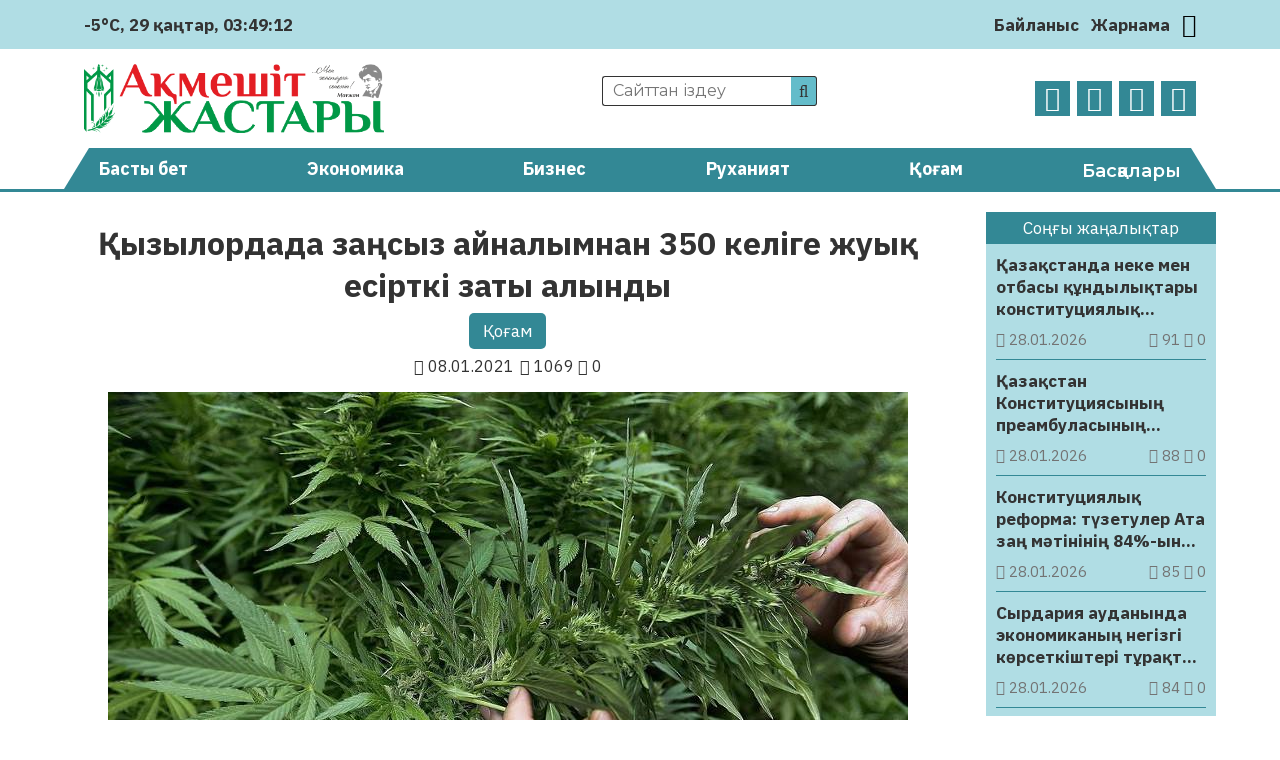

--- FILE ---
content_type: text/html; charset=UTF-8
request_url: https://aqmeshit-zhastary.kz/qogam/qyzylordada-zangsyz-ajnalymnan-350-kelige-zhwyq-esirtki-zaty-alyndy-2308/
body_size: 32042
content:
<!DOCTYPE html>
<html lang="ru">
<head>
	<meta charset="UTF-8">
    <meta name="viewport" content="width=device-width, initial-scale=1.0">
    <meta name="format-detection" content="telephone=no">
	<!-- Yandex.Metrika counter -->
	<script type="text/javascript" >
		(function(m,e,t,r,i,k,a){m[i]=m[i]||function(){(m[i].a=m[i].a||[]).push(arguments)};
		m[i].l=1*new Date();k=e.createElement(t),a=e.getElementsByTagName(t)[0],k.async=1,k.src=r,a.parentNode.insertBefore(k,a)})
		(window, document, "script", "https://mc.yandex.ru/metrika/tag.js", "ym");

		ym(69737419, "init", {
				clickmap:true,
				trackLinks:true,
				accurateTrackBounce:true
		});
	</script>
	<noscript><div><img src="https://mc.yandex.ru/watch/69737419" style="position:absolute; left:-9999px;" alt="" /></div></noscript>
	<!-- /Yandex.Metrika counter -->
	<title>Қызылордада заңсыз айналымнан 350 келіге жуық есірткі заты алынды &#8211; Ақмешіт жастары</title>
<meta name='robots' content='max-image-preview:large' />
<link rel='dns-prefetch' href='//s.w.org' />
<meta name="robots" content="index, follow"><meta property="og:site_name" content="Ақмешіт жастары"/><meta property="og:type" content="article"/><meta property="og:title" content="Қызылордада заңсыз айналымнан 350 келіге жуық есірткі заты алынды"/><meta property="og:url" content="https://aqmeshit-zhastary.kz/qogam/qyzylordada-zangsyz-ajnalymnan-350-kelige-zhwyq-esirtki-zaty-alyndy-2308/"/><meta property="og:image" content="https://aqmeshit-zhastary.kz/wp-content/uploads/2021/01/esirtki.jpg"/><meta property="og:description" content="Өткен жылы облыс көлемінде есірткінің заңсыз айналымына байланысты сотқа дейінгі тергеп тексерудің бірынғай тізіліміне 386 қылмыстық құқық бұзушылық тіркелген, оның 20 есірткі затын сату, 14 есірткі затын аса ірі мөлшерде заңсыз сақтау және 75 құрамында заңмен тыйым салынған есірткі құралы бар сора өсімдігін егу дерегі. Сонымен қатар, ҚР ҚК-нің 296-бабында көзделген қылмыстық теріс қылықтың 276 [&hellip;]"/><meta name="twitter:card" value="summary" /><meta name="twitter:url" value="https://aqmeshit-zhastary.kz/qogam/qyzylordada-zangsyz-ajnalymnan-350-kelige-zhwyq-esirtki-zaty-alyndy-2308/" /><meta name="twitter:title" value="Қызылордада заңсыз айналымнан 350 келіге жуық есірткі заты алынды" /><meta name="twitter:description" value="Өткен жылы облыс көлемінде есірткінің заңсыз айналымына байланысты сотқа дейінгі тергеп тексерудің бірынғай тізіліміне 386 қылмыстық құқық бұзушылық тіркелген, оның 20 есірткі затын сату, 14 есірткі затын аса ірі мөлшерде заңсыз сақтау және 75 құрамында заңмен тыйым салынған есірткі құралы бар сора өсімдігін егу дерегі. Сонымен қатар, ҚР ҚК-нің 296-бабында көзделген қылмыстық теріс қылықтың 276 [&hellip;]" /><meta name="twitter:image" value="https://aqmeshit-zhastary.kz/wp-content/uploads/2021/01/esirtki.jpg" /><link rel='stylesheet' id='wp-block-library-css'  href='https://aqmeshit-zhastary.kz/wp-includes/css/dist/block-library/style.min.css' type='text/css' media='all' />
<style id='global-styles-inline-css' type='text/css'>
body{--wp--preset--color--black: #000000;--wp--preset--color--cyan-bluish-gray: #abb8c3;--wp--preset--color--white: #ffffff;--wp--preset--color--pale-pink: #f78da7;--wp--preset--color--vivid-red: #cf2e2e;--wp--preset--color--luminous-vivid-orange: #ff6900;--wp--preset--color--luminous-vivid-amber: #fcb900;--wp--preset--color--light-green-cyan: #7bdcb5;--wp--preset--color--vivid-green-cyan: #00d084;--wp--preset--color--pale-cyan-blue: #8ed1fc;--wp--preset--color--vivid-cyan-blue: #0693e3;--wp--preset--color--vivid-purple: #9b51e0;--wp--preset--gradient--vivid-cyan-blue-to-vivid-purple: linear-gradient(135deg,rgba(6,147,227,1) 0%,rgb(155,81,224) 100%);--wp--preset--gradient--light-green-cyan-to-vivid-green-cyan: linear-gradient(135deg,rgb(122,220,180) 0%,rgb(0,208,130) 100%);--wp--preset--gradient--luminous-vivid-amber-to-luminous-vivid-orange: linear-gradient(135deg,rgba(252,185,0,1) 0%,rgba(255,105,0,1) 100%);--wp--preset--gradient--luminous-vivid-orange-to-vivid-red: linear-gradient(135deg,rgba(255,105,0,1) 0%,rgb(207,46,46) 100%);--wp--preset--gradient--very-light-gray-to-cyan-bluish-gray: linear-gradient(135deg,rgb(238,238,238) 0%,rgb(169,184,195) 100%);--wp--preset--gradient--cool-to-warm-spectrum: linear-gradient(135deg,rgb(74,234,220) 0%,rgb(151,120,209) 20%,rgb(207,42,186) 40%,rgb(238,44,130) 60%,rgb(251,105,98) 80%,rgb(254,248,76) 100%);--wp--preset--gradient--blush-light-purple: linear-gradient(135deg,rgb(255,206,236) 0%,rgb(152,150,240) 100%);--wp--preset--gradient--blush-bordeaux: linear-gradient(135deg,rgb(254,205,165) 0%,rgb(254,45,45) 50%,rgb(107,0,62) 100%);--wp--preset--gradient--luminous-dusk: linear-gradient(135deg,rgb(255,203,112) 0%,rgb(199,81,192) 50%,rgb(65,88,208) 100%);--wp--preset--gradient--pale-ocean: linear-gradient(135deg,rgb(255,245,203) 0%,rgb(182,227,212) 50%,rgb(51,167,181) 100%);--wp--preset--gradient--electric-grass: linear-gradient(135deg,rgb(202,248,128) 0%,rgb(113,206,126) 100%);--wp--preset--gradient--midnight: linear-gradient(135deg,rgb(2,3,129) 0%,rgb(40,116,252) 100%);--wp--preset--duotone--dark-grayscale: url('#wp-duotone-dark-grayscale');--wp--preset--duotone--grayscale: url('#wp-duotone-grayscale');--wp--preset--duotone--purple-yellow: url('#wp-duotone-purple-yellow');--wp--preset--duotone--blue-red: url('#wp-duotone-blue-red');--wp--preset--duotone--midnight: url('#wp-duotone-midnight');--wp--preset--duotone--magenta-yellow: url('#wp-duotone-magenta-yellow');--wp--preset--duotone--purple-green: url('#wp-duotone-purple-green');--wp--preset--duotone--blue-orange: url('#wp-duotone-blue-orange');--wp--preset--font-size--small: 13px;--wp--preset--font-size--medium: 20px;--wp--preset--font-size--large: 36px;--wp--preset--font-size--x-large: 42px;}.has-black-color{color: var(--wp--preset--color--black) !important;}.has-cyan-bluish-gray-color{color: var(--wp--preset--color--cyan-bluish-gray) !important;}.has-white-color{color: var(--wp--preset--color--white) !important;}.has-pale-pink-color{color: var(--wp--preset--color--pale-pink) !important;}.has-vivid-red-color{color: var(--wp--preset--color--vivid-red) !important;}.has-luminous-vivid-orange-color{color: var(--wp--preset--color--luminous-vivid-orange) !important;}.has-luminous-vivid-amber-color{color: var(--wp--preset--color--luminous-vivid-amber) !important;}.has-light-green-cyan-color{color: var(--wp--preset--color--light-green-cyan) !important;}.has-vivid-green-cyan-color{color: var(--wp--preset--color--vivid-green-cyan) !important;}.has-pale-cyan-blue-color{color: var(--wp--preset--color--pale-cyan-blue) !important;}.has-vivid-cyan-blue-color{color: var(--wp--preset--color--vivid-cyan-blue) !important;}.has-vivid-purple-color{color: var(--wp--preset--color--vivid-purple) !important;}.has-black-background-color{background-color: var(--wp--preset--color--black) !important;}.has-cyan-bluish-gray-background-color{background-color: var(--wp--preset--color--cyan-bluish-gray) !important;}.has-white-background-color{background-color: var(--wp--preset--color--white) !important;}.has-pale-pink-background-color{background-color: var(--wp--preset--color--pale-pink) !important;}.has-vivid-red-background-color{background-color: var(--wp--preset--color--vivid-red) !important;}.has-luminous-vivid-orange-background-color{background-color: var(--wp--preset--color--luminous-vivid-orange) !important;}.has-luminous-vivid-amber-background-color{background-color: var(--wp--preset--color--luminous-vivid-amber) !important;}.has-light-green-cyan-background-color{background-color: var(--wp--preset--color--light-green-cyan) !important;}.has-vivid-green-cyan-background-color{background-color: var(--wp--preset--color--vivid-green-cyan) !important;}.has-pale-cyan-blue-background-color{background-color: var(--wp--preset--color--pale-cyan-blue) !important;}.has-vivid-cyan-blue-background-color{background-color: var(--wp--preset--color--vivid-cyan-blue) !important;}.has-vivid-purple-background-color{background-color: var(--wp--preset--color--vivid-purple) !important;}.has-black-border-color{border-color: var(--wp--preset--color--black) !important;}.has-cyan-bluish-gray-border-color{border-color: var(--wp--preset--color--cyan-bluish-gray) !important;}.has-white-border-color{border-color: var(--wp--preset--color--white) !important;}.has-pale-pink-border-color{border-color: var(--wp--preset--color--pale-pink) !important;}.has-vivid-red-border-color{border-color: var(--wp--preset--color--vivid-red) !important;}.has-luminous-vivid-orange-border-color{border-color: var(--wp--preset--color--luminous-vivid-orange) !important;}.has-luminous-vivid-amber-border-color{border-color: var(--wp--preset--color--luminous-vivid-amber) !important;}.has-light-green-cyan-border-color{border-color: var(--wp--preset--color--light-green-cyan) !important;}.has-vivid-green-cyan-border-color{border-color: var(--wp--preset--color--vivid-green-cyan) !important;}.has-pale-cyan-blue-border-color{border-color: var(--wp--preset--color--pale-cyan-blue) !important;}.has-vivid-cyan-blue-border-color{border-color: var(--wp--preset--color--vivid-cyan-blue) !important;}.has-vivid-purple-border-color{border-color: var(--wp--preset--color--vivid-purple) !important;}.has-vivid-cyan-blue-to-vivid-purple-gradient-background{background: var(--wp--preset--gradient--vivid-cyan-blue-to-vivid-purple) !important;}.has-light-green-cyan-to-vivid-green-cyan-gradient-background{background: var(--wp--preset--gradient--light-green-cyan-to-vivid-green-cyan) !important;}.has-luminous-vivid-amber-to-luminous-vivid-orange-gradient-background{background: var(--wp--preset--gradient--luminous-vivid-amber-to-luminous-vivid-orange) !important;}.has-luminous-vivid-orange-to-vivid-red-gradient-background{background: var(--wp--preset--gradient--luminous-vivid-orange-to-vivid-red) !important;}.has-very-light-gray-to-cyan-bluish-gray-gradient-background{background: var(--wp--preset--gradient--very-light-gray-to-cyan-bluish-gray) !important;}.has-cool-to-warm-spectrum-gradient-background{background: var(--wp--preset--gradient--cool-to-warm-spectrum) !important;}.has-blush-light-purple-gradient-background{background: var(--wp--preset--gradient--blush-light-purple) !important;}.has-blush-bordeaux-gradient-background{background: var(--wp--preset--gradient--blush-bordeaux) !important;}.has-luminous-dusk-gradient-background{background: var(--wp--preset--gradient--luminous-dusk) !important;}.has-pale-ocean-gradient-background{background: var(--wp--preset--gradient--pale-ocean) !important;}.has-electric-grass-gradient-background{background: var(--wp--preset--gradient--electric-grass) !important;}.has-midnight-gradient-background{background: var(--wp--preset--gradient--midnight) !important;}.has-small-font-size{font-size: var(--wp--preset--font-size--small) !important;}.has-medium-font-size{font-size: var(--wp--preset--font-size--medium) !important;}.has-large-font-size{font-size: var(--wp--preset--font-size--large) !important;}.has-x-large-font-size{font-size: var(--wp--preset--font-size--x-large) !important;}
</style>
<link rel='stylesheet' id='style-css'  href='https://aqmeshit-zhastary.kz/wp-content/themes/aqmeshit-zhastary/style.css' type='text/css' media='all' />
<link rel='stylesheet' id='font-awesome.min-css'  href='https://aqmeshit-zhastary.kz/wp-content/themes/aqmeshit-zhastary/libs/font-awesome/css/font-awesome.min.css' type='text/css' media='all' />
<link rel='stylesheet' id='slick-styles-css'  href='https://aqmeshit-zhastary.kz/wp-content/themes/aqmeshit-zhastary/libs/slick/slick.css' type='text/css' media='all' />
<script type='text/javascript' src='https://aqmeshit-zhastary.kz/wp-includes/js/jquery/jquery.min.js' id='jquery-core-js'></script>
<script type='text/javascript' src='https://aqmeshit-zhastary.kz/wp-includes/js/jquery/jquery-migrate.min.js' id='jquery-migrate-js'></script>
<link rel="canonical" href="https://aqmeshit-zhastary.kz/qogam/qyzylordada-zangsyz-ajnalymnan-350-kelige-zhwyq-esirtki-zaty-alyndy-2308/" />
	<script type="text/javascript">
	    var ajaxurl = 'https://aqmeshit-zhastary.kz/wp-admin/admin-ajax.php';
	</script>
	<style>.pseudo-clearfy-link { color: #008acf; cursor: pointer;}.pseudo-clearfy-link:hover { text-decoration: none;}</style><link rel="icon" href="https://aqmeshit-zhastary.kz/wp-content/uploads/2020/10/logo-AZH-150x150.png" sizes="32x32" />
<link rel="icon" href="https://aqmeshit-zhastary.kz/wp-content/uploads/2020/10/logo-AZH.png" sizes="192x192" />
<link rel="apple-touch-icon" href="https://aqmeshit-zhastary.kz/wp-content/uploads/2020/10/logo-AZH.png" />
<meta name="msapplication-TileImage" content="https://aqmeshit-zhastary.kz/wp-content/uploads/2020/10/logo-AZH.png" />
		<style type="text/css" id="wp-custom-css">
			@import url('https://fonts.googleapis.com/css2?family=IBM+Plex+Sans:ital,wght@0,400;0,700;1,400;1,700&display=swap');

body {
	font-family: 'IBM Plex Sans', sans-serif;
	font-size: 17px;
}

.ccfic {
	font-size: .8em;
    line-height: 1.5em;
    text-align: left;
	color: #333;
}

.readmore-news
.ccfic {
    display: none;
		}
	
.wp-block-image figcaption {
	text-align: center;
	font-size: .8em;
	font-style: italic;
	color: #333;
}

.weather .weather-icon {
	display: none
}

.site-descr {
	display: none
}

.main-header__contacts a {
	display: none
}

.news-list__item a .article-thumbnail {
  background-position: top;
}		</style>
		</head>
<body>
	<header id="main-header">
		<div class="main-header__top">
			<div class="wrapper">
													<div class="weather">
	                    <img src="https://aqmeshit-zhastary.kz/wp-content/themes/aqmeshit-zhastary/img/weather/01d.svg" class="weather-icon" title="Ясно">
	                    <p>-5°C</p>
	                    <p id="date_now"></p>
	                    <p id="time_now"></p>
                    </div>
                				<div class="main-header__contacts">
					<a href="tel:+77242401110"><i class="fa fa-phone" aria-hidden="true"></i> +7(7242)40-11-10</a>
					<a href="mailto:aqmeshit.jastary@gmail.com"><i class="fa fa-envelope-o" aria-hidden="true"></i> aqmeshit.jastary@gmail.com</a>
				</div>
				<nav class="main-header__nav">
					<ul id="menu-verhnee-menju" class="main-header__nav-list"><li id="menu-item-26" class="menu-item menu-item-type-post_type menu-item-object-page menu-item-26"><a href="https://aqmeshit-zhastary.kz/bajlanys/">Байланыс</a></li>
<li id="menu-item-25" class="menu-item menu-item-type-post_type menu-item-object-page menu-item-25"><a href="https://aqmeshit-zhastary.kz/zharnama/">Жарнама</a></li>
</ul>					<button class="btn-toggle" title="Переключить тему"><i class="fa fa-moon-o"></i></button>		
				</nav>
			</div>
		</div>
		<div class="main-header__bottom wrapper">
			<a href="https://aqmeshit-zhastary.kz" class="logo">
				<img src="https://aqmeshit-zhastary.kz/wp-content/themes/aqmeshit-zhastary/img/logo.png" alt="logo">
			</a>
			<div class="main-header__bottom-center">
				<div class="search">
					<form class="search-form" action="https://aqmeshit-zhastary.kz/" method="get">
	<input type="search" name="s" class="search-form__input" id="search-field" placeholder="Сайттан іздеу">
	<button type="submit" class="search-submit"><i class="fa fa-search"></i></button>
</form>			
				</div>
				<p class="site-descr">Қызылорда облыстық «Ақмешіт жастары» газетінің сайты</p>
			</div>
			<nav class="social-links">
				<ul class="social-links__list">
					<li><a href="https://www.facebook.com/aqmeshit.jastary" target="_blank"><i class="fa fa-facebook"></i></a></li>
					<li><a href="https://www.instagram.com/aqmeshiit_zhastary/" target="_blank"><i class="fa fa-instagram"></i></a></li>
					<li><a href="#" target="_blank"><i class="fa fa-twitter"></i></a></li>
					<li><a href="https://t.me/aqmeshitzhastary" target="_blank"><i class="fa fa-telegram"></i></a></li>
				</ul>
			</nav>
		</div>
		<nav class="main-menu">
			<div class="wrapper">
				<ul id="menu-glavnoe-menju" class="main-menu__list"><li id="menu-item-27" class="menu-item menu-item-type-post_type menu-item-object-page menu-item-home menu-item-27"><a href="https://aqmeshit-zhastary.kz/">Басты бет</a></li>
<li id="menu-item-30" class="menu-item menu-item-type-taxonomy menu-item-object-category menu-item-30"><a href="https://aqmeshit-zhastary.kz/category/jekonomika/">Экономика</a></li>
<li id="menu-item-75" class="menu-item menu-item-type-taxonomy menu-item-object-category menu-item-75"><a href="https://aqmeshit-zhastary.kz/category/biznes/">Бизнес</a></li>
<li id="menu-item-77" class="menu-item menu-item-type-taxonomy menu-item-object-category menu-item-77"><a href="https://aqmeshit-zhastary.kz/category/ruhaniat/">Руханият</a></li>
<li id="menu-item-28" class="menu-item menu-item-type-taxonomy menu-item-object-category current-post-ancestor current-menu-parent current-post-parent menu-item-28"><a href="https://aqmeshit-zhastary.kz/category/qogam/">Қоғам</a></li>
<li><button class="expand-menu" href="#">Басқалары</button><ul class="custom-menu"><li><a href='https://aqmeshit-zhastary.kz/category/it/'>IT</a></li><li><a href='https://aqmeshit-zhastary.kz/category/awa-rajy/'>Ауа райы</a></li><li><a href='https://aqmeshit-zhastary.kz/category/media/audio/'>Аудио</a></li><li><a href='https://aqmeshit-zhastary.kz/category/aedebiet/'>Әдебиет</a></li><li><a href='https://aqmeshit-zhastary.kz/category/alem/'>Әлем</a></li><li><a href='https://aqmeshit-zhastary.kz/category/aelewmet/'>Әлеумет</a></li><li><a href='https://aqmeshit-zhastary.kz/category/bajqaw/'>Байқау</a></li><li><a href='https://aqmeshit-zhastary.kz/category/basty-zhangalyqtar/'>Басты жаңалықтар</a></li><li><a href='https://aqmeshit-zhastary.kz/category/bez-rwbriki/'>Без рубрики</a></li><li><a href='https://aqmeshit-zhastary.kz/category/bilim/'>Білім</a></li><li><a href='https://aqmeshit-zhastary.kz/category/media/video/'>Видео</a></li><li><a href='https://aqmeshit-zhastary.kz/category/ghylym/'>Ғылым</a></li><li><a href='https://aqmeshit-zhastary.kz/category/densaulyq/'>Денсаулық</a></li><li><a href='https://aqmeshit-zhastary.kz/category/din/'>Дін</a></li><li><a href='https://aqmeshit-zhastary.kz/category/zhangalyqtar/'>Жаңалықтар</a></li><li><a href='https://aqmeshit-zhastary.kz/category/juzden-juirik/'>Жүзден жүйрік</a></li><li><a href='https://aqmeshit-zhastary.kz/category/quqyq/'>Құқық</a></li><li><a href='https://aqmeshit-zhastary.kz/category/qyzyqty-maelimet/'>Қызықты мәлімет</a></li><li><a href='https://aqmeshit-zhastary.kz/category/qylmys/'>Қылмыс</a></li><li><a href='https://aqmeshit-zhastary.kz/category/maedeniet/'>Мәдениет</a></li><li><a href='https://aqmeshit-zhastary.kz/category/media/'>Медиа</a></li><li><a href='https://aqmeshit-zhastary.kz/category/motivacija/'>Мотивация</a></li><li><a href='https://aqmeshit-zhastary.kz/category/oqigalar/'>Оқиғалар</a></li><li><a href='https://aqmeshit-zhastary.kz/category/oener/'>Өнер</a></li><li><a href='https://aqmeshit-zhastary.kz/category/redaktor-baghany/'>Редактор бағаны</a></li><li><a href='https://aqmeshit-zhastary.kz/category/saraptama/'>Сараптама</a></li><li><a href='https://aqmeshit-zhastary.kz/category/sajasat/'>Саясат</a></li><li><a href='https://aqmeshit-zhastary.kz/category/sport/'>Спорт</a></li><li><a href='https://aqmeshit-zhastary.kz/category/suhbat/'>Сұхбат</a></li><li><a href='https://aqmeshit-zhastary.kz/category/tanym/'>Таным</a></li><li><a href='https://aqmeshit-zhastary.kz/category/tarih/'>Тарих</a></li><li><a href='https://aqmeshit-zhastary.kz/category/twrizm/'>Туризм</a></li><li><a href='https://aqmeshit-zhastary.kz/category/finans/'>Финанс</a></li><li><a href='https://aqmeshit-zhastary.kz/category/photo/'>Фото</a></li><li><a href='https://aqmeshit-zhastary.kz/category/show-biznes/'>Шоу-бизнес</a></li><li><a href='https://aqmeshit-zhastary.kz/category/jekologija/'>Экология</a></li><li><a href='https://aqmeshit-zhastary.kz/category/jekskljuziv/'>Эксклюзив</a></li></ul></li></ul>							</div>
		</nav>
	</header>

	<button class="open-menu">
		<span></span>
		<span></span>
		<span></span>
		<span></span>
	</button>
<main class="aqmeshit-main single-page">
	<div class="wrapper">
		<div class="content-side">
				            <article class="single-post__article">
    <header class="single-page__header">
        <h1>Қызылордада заңсыз айналымнан 350 келіге жуық есірткі заты алынды</h1>
    	<ul class="single-post_cat-names">
			<li><a href="https://aqmeshit-zhastary.kz/category/qogam/">Қоғам</a></li>		</ul>
        <div class="post-data">
            <p class="pub-date"><i class="fa fa-calendar"></i> 08.01.2021</p>
            <p class="post-stats"> 
                <i class="fa fa-eye"></i> 1069	            <i class="fa fa-comment-o"></i> 0            </p>
        </div>
		<div class="article-img">
			<img width="800" height="532" src="https://aqmeshit-zhastary.kz/wp-content/uploads/2021/01/esirtki.jpg" class="attachment-post-thumbnail size-post-thumbnail wp-post-image" alt="" srcset="https://aqmeshit-zhastary.kz/wp-content/uploads/2021/01/esirtki.jpg 800w, https://aqmeshit-zhastary.kz/wp-content/uploads/2021/01/esirtki-300x200.jpg 300w, https://aqmeshit-zhastary.kz/wp-content/uploads/2021/01/esirtki-768x511.jpg 768w" sizes="(max-width: 800px) 100vw, 800px" />		</div>
    </header>
	<div class="post-content">
		
<p><strong>Өткен жылы облыс көлемінде есірткінің заңсыз айналымына байланысты сотқа дейінгі тергеп тексерудің бірынғай тізіліміне 386 қылмыстық құқық бұзушылық тіркелген, оның 20 есірткі затын сату, 14 есірткі затын аса ірі мөлшерде заңсыз сақтау және 75 құрамында заңмен тыйым салынған есірткі құралы бар сора өсімдігін егу дерегі. Сонымен қатар, ҚР ҚК-нің 296-бабында көзделген қылмыстық теріс қылықтың 276 дерегі анықталған.</strong></p>



<p>Заңсыз айналымнан барлығы 350 кг. жуық есірткі заты алынды, оның 2 кг.289 гр. гашиш.</p>



<p>Нашақорлық&nbsp; пен&nbsp; есірткі&nbsp; қылмыстарының&nbsp; алдын&nbsp; алу&nbsp; мақсатында&nbsp; Есірткі қылмысына қарсы іс-қимыл басқармасы&nbsp; тарапынан&nbsp; алдын&nbsp; алу&nbsp; жұмыстары&nbsp; іске&nbsp; асырылуда.</p>



<p>Облыс&nbsp; көлемінде&nbsp; жалпы&nbsp; 328 іс-шара&nbsp; өткізіліп,&nbsp; олардың&nbsp; 9&nbsp; – акция,&nbsp; 96 – лекция,&nbsp; 8 – дөңгелек&nbsp; үстел,&nbsp;&nbsp; 24 – кездесулер,9 &nbsp;– спорттық&nbsp; іс-шаралар, 166 – онлайн-сайыстар. Атқарылған&nbsp; іс-шаралардың&nbsp; 147- үкіметтік&nbsp; емес&nbsp; ұйымдармен,&nbsp; 185 –&nbsp; мектеп&nbsp; инспекторларымен,&nbsp; ал&nbsp; 15 – жоғарғы&nbsp; және&nbsp; арнаулы&nbsp; орта&nbsp; оқу&nbsp; орындарында &nbsp;ұйымдастырылды.&nbsp; Жалпы&nbsp; ұйымдастырылған&nbsp; барлық&nbsp; іс-шараларға&nbsp; &nbsp;44 мыңға жуық&nbsp; &nbsp;адам&nbsp; қатысты.</p>



<p>&nbsp;Есірткі&nbsp; сату&nbsp; және&nbsp; тағыда&nbsp; басқа&nbsp; есірткі&nbsp; заттарына&nbsp; байланысты&nbsp; жасалып&nbsp; жатқан&nbsp; қылмыстар&nbsp; мен&nbsp; құқық&nbsp; бұзушылықатар&nbsp; жайлы&nbsp; хабарламаларды&nbsp; қабылдау&nbsp; үшін Қызылорда облысының Полиция департаменті&nbsp; Есірткі қылмысына қарсы іс-қимыл басқармасында &nbsp;&nbsp;27-55-42&nbsp; «Сенім&nbsp; телефоны»&nbsp; номері жұмыс атқарады.</p>
<p> </p>
<h3 style="text-align: center;"><em><span style="color: #800080;"><a style="color: #800080;" href="https://t.me/aqmeshitzhastary" target="_blank" rel="noopener"><strong>Өзге де жаңалықтарды оқу үшін <span style="color: #0088cc;">Telegram арнамызға жазылыңыз!</span></strong></a></span></em></h3>
<p> </p>
	</div>
	<footer class="single-post__footer">
						<div class="social-sharing">
						<p>Әлеуметтік желілерде бөлісіңіз:</p>
			<ul class="social-sharing__list">
				<li>
					<a href="https://wa.me/?text=Қызылордада заңсыз айналымнан 350 келіге жуық есірткі заты алынды%20https://aqmeshit-zhastary.kz/qogam/qyzylordada-zangsyz-ajnalymnan-350-kelige-zhwyq-esirtki-zaty-alyndy-2308/" style="color: #25D366;" target="_blank">
						<i class="fa fa-whatsapp" aria-hidden="true"></i> 
					</a>
				</li>
				<li>
					<a href="https://t.me/share/url?url=https://aqmeshit-zhastary.kz/qogam/qyzylordada-zangsyz-ajnalymnan-350-kelige-zhwyq-esirtki-zaty-alyndy-2308/&text=Қызылордада заңсыз айналымнан 350 келіге жуық есірткі заты алынды" style="color: #0088cc;" target="_blank">
						<i class="fa fa-telegram" aria-hidden="true"></i>
					</a>
				</li>
				<li>
					<a href="https://vk.com/share.php?url=https://aqmeshit-zhastary.kz/qogam/qyzylordada-zangsyz-ajnalymnan-350-kelige-zhwyq-esirtki-zaty-alyndy-2308/&title=Қызылордада заңсыз айналымнан 350 келіге жуық есірткі заты алынды" style="color: #45668e;" target="_blank">
						<i class="fa fa-vk" aria-hidden="true"></i>
					</a>
				</li>
				<li>
					<a href="https://www.facebook.com/sharer/sharer.php?u=https://aqmeshit-zhastary.kz/qogam/qyzylordada-zangsyz-ajnalymnan-350-kelige-zhwyq-esirtki-zaty-alyndy-2308/" style="color: #3b5998;" target="_blank">
						<i class="fa fa-facebook" aria-hidden="true"></i>
					</a>
				</li>
				<li>
					<a target="_blank" href="https://twitter.com/intent/tweet?text=Қызылордада заңсыз айналымнан 350 келіге жуық есірткі заты алынды&url=https://aqmeshit-zhastary.kz/qogam/qyzylordada-zangsyz-ajnalymnan-350-kelige-zhwyq-esirtki-zaty-alyndy-2308/" style="color: #1da1f2;" target="_blank">
						<i class="fa fa-twitter" aria-hidden="true"></i>
					</a>
				</li>
				<li>
					<a target="_blank" href="https://connect.ok.ru/offer?title=Қызылордада заңсыз айналымнан 350 келіге жуық есірткі заты алынды&url=https://aqmeshit-zhastary.kz/qogam/qyzylordada-zangsyz-ajnalymnan-350-kelige-zhwyq-esirtki-zaty-alyndy-2308/&imageUrl=https://aqmeshit-zhastary.kz/wp-content/uploads/2021/01/esirtki.jpg" style="color: #ed812b;" target="_blank">
						<i class="fa fa-odnoklassniki" aria-hidden="true"></i>
					</a>
				</li>
			</ul>
		</div>
	</footer>
</article>


 
	            	            				
					<section class="readmore-news category-news triple-block">
						<header>
	                    	<p>Тағы да оқыңыз:</p>
	                	</header>
						<ul class="news-list">
		                    		                        <li class="news-list__item">
	<a href="https://aqmeshit-zhastary.kz/qogam/syrdarija-awdanynda-jekonomikanyng-negizgi-koersetkishteri-turaqty-oesim-koersetti-121826/" title="Сырдария ауданында экономиканың негізгі көрсеткіштері тұрақты өсім көрсетті">
		<div class="article-thumbnail" style="background-image: url('https://aqmeshit-zhastary.kz/wp-content/uploads/2026/01/whatsapp-image-2026-01-28-at-17.09.10.webp');">
		</div>
		<div class="article-info">
            <h3 class="article-heading">Сырдария ауданында экономиканың негізгі көрсеткіштері тұрақты өсім көрсетті</h3>
            <div class="post-data">
                <p class="pub-date"><i class="fa fa-calendar"></i> 28.01.2026</p>
                <p class="post-stats"> 
                    <i class="fa fa-eye"></i> 84                    <i class="fa fa-comment-o"></i> 0                </p>
            </div>
        </div>
	</a>
</li>		                    		                        <li class="news-list__item">
	<a href="https://aqmeshit-zhastary.kz/qogam/qyzylordada-qylmys-denggeji-toemendep-qoghamdyq-qawipsizdik-nyghajdy-121824/" title="Қызылордада қылмыс деңгейі төмендеп, қоғамдық қауіпсіздік нығайды">
		<div class="article-thumbnail" style="background-image: url('https://aqmeshit-zhastary.kz/wp-content/uploads/2026/01/whatsapp-image-2026-01-28-at-17.09.09-1.webp');">
		</div>
		<div class="article-info">
            <h3 class="article-heading">Қызылордада қылмыс деңгейі төмендеп, қоғамдық қауіпсіздік нығайды</h3>
            <div class="post-data">
                <p class="pub-date"><i class="fa fa-calendar"></i> 28.01.2026</p>
                <p class="post-stats"> 
                    <i class="fa fa-eye"></i> 85                    <i class="fa fa-comment-o"></i> 0                </p>
            </div>
        </div>
	</a>
</li>		                    		                        <li class="news-list__item">
	<a href="https://aqmeshit-zhastary.kz/qogam/tutynwshy-quqyghy-qorghalwy-tiis-3-121822/" title="Тұтынушы құқығы қорғалуы тиіс">
		<div class="article-thumbnail" style="background-image: url('https://aqmeshit-zhastary.kz/wp-content/uploads/2026/01/whatsapp-image-2026-01-28-at-17.09.08.webp');">
		</div>
		<div class="article-info">
            <h3 class="article-heading">Тұтынушы құқығы қорғалуы тиіс</h3>
            <div class="post-data">
                <p class="pub-date"><i class="fa fa-calendar"></i> 28.01.2026</p>
                <p class="post-stats"> 
                    <i class="fa fa-eye"></i> 76                    <i class="fa fa-comment-o"></i> 0                </p>
            </div>
        </div>
	</a>
</li>		                    		                        <li class="news-list__item">
	<a href="https://aqmeshit-zhastary.kz/qogam/atqarwshylyq-is-zhuergizwdegi-aekimshilik-zhawapkershilik-121820/" title="Атқарушылық іс жүргізудегі әкімшілік жауапкершілік">
		<div class="article-thumbnail" style="background-image: url('https://aqmeshit-zhastary.kz/wp-content/uploads/2026/01/whatsapp-image-2025-11-13-at-11.40.04.webp');">
		</div>
		<div class="article-info">
            <h3 class="article-heading">Атқарушылық іс жүргізудегі әкімшілік жауапкершілік</h3>
            <div class="post-data">
                <p class="pub-date"><i class="fa fa-calendar"></i> 28.01.2026</p>
                <p class="post-stats"> 
                    <i class="fa fa-eye"></i> 82                    <i class="fa fa-comment-o"></i> 0                </p>
            </div>
        </div>
	</a>
</li>		                    		                        <li class="news-list__item">
	<a href="https://aqmeshit-zhastary.kz/qogam/zhartylaj-dajyn-oenim-awyl-amanaty-zhobasy-ajasynda-ceh-ashyldy-121812/" title="Жартылай дайын өнім: «Ауыл аманаты» жобасы аясында цех ашылды">
		<div class="article-thumbnail" style="background-image: url('https://aqmeshit-zhastary.kz/wp-content/uploads/2026/01/whatsapp-image-2026-01-28-at-12.08.25.webp');">
		</div>
		<div class="article-info">
            <h3 class="article-heading">Жартылай дайын өнім: «Ауыл аманаты» жобасы аясында цех ашылды</h3>
            <div class="post-data">
                <p class="pub-date"><i class="fa fa-calendar"></i> 28.01.2026</p>
                <p class="post-stats"> 
                    <i class="fa fa-eye"></i> 114                    <i class="fa fa-comment-o"></i> 0                </p>
            </div>
        </div>
	</a>
</li>		                    		                        <li class="news-list__item">
	<a href="https://aqmeshit-zhastary.kz/qogam/7-20-25-pen-uej-alyp-beremin-astanada-instagram-arqyly-25-adam-aldanghan-121794/" title="“7-20-25-пен үй алып беремін“: Астанада Instagram арқылы 25 адам алданған">
		<div class="article-thumbnail" style="background-image: url('https://aqmeshit-zhastary.kz/wp-content/uploads/2026/01/image_l.jpg-35.webp');">
		</div>
		<div class="article-info">
            <h3 class="article-heading">“7-20-25-пен үй алып беремін“: Астанада Instagram арқылы 25 адам алданған</h3>
            <div class="post-data">
                <p class="pub-date"><i class="fa fa-calendar"></i> 28.01.2026</p>
                <p class="post-stats"> 
                    <i class="fa fa-eye"></i> 76                    <i class="fa fa-comment-o"></i> 0                </p>
            </div>
        </div>
	</a>
</li>		                    		                    		                </ul>
					</section>
				
					                </div>
        <aside class="main-sidebar">
	<div class="main-sidebar__wrapper">
						<div class="main-sidebar__latest">
				<div class="inline-news__wrapper">
					<header class="def-style">Соңғы жаңалықтар</header>
					<ul class="inline-news__list">
																			<li class="inline-news__list-item">
	<a href="https://aqmeshit-zhastary.kz/zhangalyqtar/qazaqstanda-neke-men-otbasy-qundylyqtary-konstitwcijalyq-denggejde-kueshejtiledi-121833/" title="Қазақстанда неке мен отбасы құндылықтары конституциялық деңгейде күшейтіледі">
		<h4 class="inline-news__item-heading">
												Қазақстанда неке мен отбасы құндылықтары конституциялық деңгейде күшейтіледі		</h4>
		<div class="post-data">
	        <p class="pub-date"><i class="fa fa-calendar"></i> 28.01.2026</p>
	        <p class="post-stats"> 
	            <i class="fa fa-eye"></i> 91	            <i class="fa fa-comment-o"></i> 0	        </p>
	    </div>
	</a>
</li>													<li class="inline-news__list-item">
	<a href="https://aqmeshit-zhastary.kz/zhangalyqtar/qazaqstan-konstitwcijasynyng-preambwlasynyng-redakcijasy-tolyqtaj-zhangartylady-121830/" title="Қазақстан Конституциясының преамбуласының редакциясы толықтай жаңартылады">
		<h4 class="inline-news__item-heading">
												Қазақстан Конституциясының преамбуласының редакциясы толықтай жаңартылады		</h4>
		<div class="post-data">
	        <p class="pub-date"><i class="fa fa-calendar"></i> 28.01.2026</p>
	        <p class="post-stats"> 
	            <i class="fa fa-eye"></i> 88	            <i class="fa fa-comment-o"></i> 0	        </p>
	    </div>
	</a>
</li>													<li class="inline-news__list-item">
	<a href="https://aqmeshit-zhastary.kz/zhangalyqtar/konstitwcijalyq-reforma-tuezetwler-ata-zang-maetinining-84-yn-qamtidy-121828/" title="Конституциялық реформа: түзетулер Ата заң мәтінінің 84%-ын қамтиды">
		<h4 class="inline-news__item-heading">
												Конституциялық реформа: түзетулер Ата заң мәтінінің 84%-ын қамтиды		</h4>
		<div class="post-data">
	        <p class="pub-date"><i class="fa fa-calendar"></i> 28.01.2026</p>
	        <p class="post-stats"> 
	            <i class="fa fa-eye"></i> 85	            <i class="fa fa-comment-o"></i> 0	        </p>
	    </div>
	</a>
</li>													<li class="inline-news__list-item">
	<a href="https://aqmeshit-zhastary.kz/qogam/syrdarija-awdanynda-jekonomikanyng-negizgi-koersetkishteri-turaqty-oesim-koersetti-121826/" title="Сырдария ауданында экономиканың негізгі көрсеткіштері тұрақты өсім көрсетті">
		<h4 class="inline-news__item-heading">
												Сырдария ауданында экономиканың негізгі көрсеткіштері тұрақты өсім көрсетті		</h4>
		<div class="post-data">
	        <p class="pub-date"><i class="fa fa-calendar"></i> 28.01.2026</p>
	        <p class="post-stats"> 
	            <i class="fa fa-eye"></i> 84	            <i class="fa fa-comment-o"></i> 0	        </p>
	    </div>
	</a>
</li>													<li class="inline-news__list-item">
	<a href="https://aqmeshit-zhastary.kz/qogam/qyzylordada-qylmys-denggeji-toemendep-qoghamdyq-qawipsizdik-nyghajdy-121824/" title="Қызылордада қылмыс деңгейі төмендеп, қоғамдық қауіпсіздік нығайды">
		<h4 class="inline-news__item-heading">
												Қызылордада қылмыс деңгейі төмендеп, қоғамдық қауіпсіздік нығайды		</h4>
		<div class="post-data">
	        <p class="pub-date"><i class="fa fa-calendar"></i> 28.01.2026</p>
	        <p class="post-stats"> 
	            <i class="fa fa-eye"></i> 85	            <i class="fa fa-comment-o"></i> 0	        </p>
	    </div>
	</a>
</li>													<li class="inline-news__list-item">
	<a href="https://aqmeshit-zhastary.kz/qogam/tutynwshy-quqyghy-qorghalwy-tiis-3-121822/" title="Тұтынушы құқығы қорғалуы тиіс">
		<h4 class="inline-news__item-heading">
												Тұтынушы құқығы қорғалуы тиіс		</h4>
		<div class="post-data">
	        <p class="pub-date"><i class="fa fa-calendar"></i> 28.01.2026</p>
	        <p class="post-stats"> 
	            <i class="fa fa-eye"></i> 76	            <i class="fa fa-comment-o"></i> 0	        </p>
	    </div>
	</a>
</li>													<li class="inline-news__list-item">
	<a href="https://aqmeshit-zhastary.kz/qogam/atqarwshylyq-is-zhuergizwdegi-aekimshilik-zhawapkershilik-121820/" title="Атқарушылық іс жүргізудегі әкімшілік жауапкершілік">
		<h4 class="inline-news__item-heading">
												Атқарушылық іс жүргізудегі әкімшілік жауапкершілік		</h4>
		<div class="post-data">
	        <p class="pub-date"><i class="fa fa-calendar"></i> 28.01.2026</p>
	        <p class="post-stats"> 
	            <i class="fa fa-eye"></i> 82	            <i class="fa fa-comment-o"></i> 0	        </p>
	    </div>
	</a>
</li>													<li class="inline-news__list-item">
	<a href="https://aqmeshit-zhastary.kz/qogam/zhartylaj-dajyn-oenim-awyl-amanaty-zhobasy-ajasynda-ceh-ashyldy-121812/" title="Жартылай дайын өнім: «Ауыл аманаты» жобасы аясында цех ашылды">
		<h4 class="inline-news__item-heading">
												Жартылай дайын өнім: «Ауыл аманаты» жобасы аясында цех ашылды		</h4>
		<div class="post-data">
	        <p class="pub-date"><i class="fa fa-calendar"></i> 28.01.2026</p>
	        <p class="post-stats"> 
	            <i class="fa fa-eye"></i> 114	            <i class="fa fa-comment-o"></i> 0	        </p>
	    </div>
	</a>
</li>													<li class="inline-news__list-item">
	<a href="https://aqmeshit-zhastary.kz/sport/wefa-temirlan-anarbekovty-mbappe-men-holandtyng-qataryna-qosty-121810/" title="УЕФА Темірлан Анарбековты Мбаппе мен Холандтың қатарына қосты">
		<h4 class="inline-news__item-heading">
												УЕФА Темірлан Анарбековты Мбаппе мен Холандтың қатарына қосты		</h4>
		<div class="post-data">
	        <p class="pub-date"><i class="fa fa-calendar"></i> 28.01.2026</p>
	        <p class="post-stats"> 
	            <i class="fa fa-eye"></i> 125	            <i class="fa fa-comment-o"></i> 0	        </p>
	    </div>
	</a>
</li>													<li class="inline-news__list-item">
	<a href="https://aqmeshit-zhastary.kz/zhangalyqtar/ulttyq-ulan-men-sarbaz-analary-komiteti-yntymaqtastyq-twraly-memorandwmgha-qol-qojdy-121806/" title="Ұлттық ұлан мен Сарбаз аналары комитеті ынтымақтастық туралы меморандумға қол қойды">
		<h4 class="inline-news__item-heading">
												Ұлттық ұлан мен Сарбаз аналары комитеті ынтымақтастық туралы меморандумға қол қойды		</h4>
		<div class="post-data">
	        <p class="pub-date"><i class="fa fa-calendar"></i> 28.01.2026</p>
	        <p class="post-stats"> 
	            <i class="fa fa-eye"></i> 111	            <i class="fa fa-comment-o"></i> 0	        </p>
	    </div>
	</a>
</li>													<li class="inline-news__list-item">
	<a href="https://aqmeshit-zhastary.kz/alem/tuerkija-zheri-birtindep-tungghiyqqa-batyp-barady-121804/" title="Түркия жері біртіндеп тұңғиыққа батып барады">
		<h4 class="inline-news__item-heading">
												Түркия жері біртіндеп тұңғиыққа батып барады		</h4>
		<div class="post-data">
	        <p class="pub-date"><i class="fa fa-calendar"></i> 28.01.2026</p>
	        <p class="post-stats"> 
	            <i class="fa fa-eye"></i> 118	            <i class="fa fa-comment-o"></i> 0	        </p>
	    </div>
	</a>
</li>													<li class="inline-news__list-item">
	<a href="https://aqmeshit-zhastary.kz/zhangalyqtar/uesh-kwrorttyq-ajmaqta-aewezhaj-ashylady-121802/" title="Үш курорттық аймақта әуежай ашылады">
		<h4 class="inline-news__item-heading">
												Үш курорттық аймақта әуежай ашылады		</h4>
		<div class="post-data">
	        <p class="pub-date"><i class="fa fa-calendar"></i> 28.01.2026</p>
	        <p class="post-stats"> 
	            <i class="fa fa-eye"></i> 115	            <i class="fa fa-comment-o"></i> 0	        </p>
	    </div>
	</a>
</li>													<li class="inline-news__list-item">
	<a href="https://aqmeshit-zhastary.kz/zhangalyqtar/biyl-qazaqstanda-aelemdik-zhuldyzdardyng-keminde-bes-koncerti-oetedi-kimder-keledi-121800/" title="Биыл Қазақстанда әлемдік жұлдыздардың кемінде бес концерті өтеді: кімдер келеді">
		<h4 class="inline-news__item-heading">
												Биыл Қазақстанда әлемдік жұлдыздардың кемінде бес концерті өтеді: кімдер келеді		</h4>
		<div class="post-data">
	        <p class="pub-date"><i class="fa fa-calendar"></i> 28.01.2026</p>
	        <p class="post-stats"> 
	            <i class="fa fa-eye"></i> 114	            <i class="fa fa-comment-o"></i> 0	        </p>
	    </div>
	</a>
</li>													<li class="inline-news__list-item">
	<a href="https://aqmeshit-zhastary.kz/show-biznes/imanbek-ting-zhanga-remiksi-kezekti-hitke-ajnaldy-121798/" title="Imanbek-тің жаңа ремиксі кезекті хитке айналды">
		<h4 class="inline-news__item-heading">
												Imanbek-тің жаңа ремиксі кезекті хитке айналды		</h4>
		<div class="post-data">
	        <p class="pub-date"><i class="fa fa-calendar"></i> 28.01.2026</p>
	        <p class="post-stats"> 
	            <i class="fa fa-eye"></i> 121	            <i class="fa fa-comment-o"></i> 0	        </p>
	    </div>
	</a>
</li>													<li class="inline-news__list-item">
	<a href="https://aqmeshit-zhastary.kz/zhangalyqtar/endi-elimizde-zharyq-koeretin-filmder-saraptamadan-oetedi-121796/" title="Енді елімізде жарық көретін фильмдер сараптамадан өтеді">
		<h4 class="inline-news__item-heading">
												Енді елімізде жарық көретін фильмдер сараптамадан өтеді		</h4>
		<div class="post-data">
	        <p class="pub-date"><i class="fa fa-calendar"></i> 28.01.2026</p>
	        <p class="post-stats"> 
	            <i class="fa fa-eye"></i> 106	            <i class="fa fa-comment-o"></i> 0	        </p>
	    </div>
	</a>
</li>																		<li><a href="https://aqmeshit-zhastary.kz/songghy-zhangalyqtar/" class="link-to-all">Барлық жаналық</a></li>
					</ul>
				</div>
			</div>
								<section class="section-pdf">
			<header>
				<p>PDF нұсқа</p>
				<a href="https://aqmeshit-zhastary.kz/pdf/">PDF мұрағат <i class="fa fa-arrow-right"></i></a>
			</header>
			                    		<a class="pdf-thumbnail" href="https://aqmeshit-zhastary.kz/pdf/4-644/">
        			<span>№4 (644)<br>21.01.2026</span>
        			<img width="1024" height="1698" src="https://aqmeshit-zhastary.kz/wp-content/uploads/2026/01/21.01.2026-1_page-0001.webp" class="attachment-full size-full wp-post-image" alt="" loading="lazy" srcset="https://aqmeshit-zhastary.kz/wp-content/uploads/2026/01/21.01.2026-1_page-0001.webp 1024w, https://aqmeshit-zhastary.kz/wp-content/uploads/2026/01/21.01.2026-1_page-0001-768x1274.webp 768w, https://aqmeshit-zhastary.kz/wp-content/uploads/2026/01/21.01.2026-1_page-0001-926x1536.webp 926w" sizes="(max-width: 1024px) 100vw, 1024px" />        		</a>
    		    				</section>
		<section class="section-polls">
            <div class="dem-polls"></div>        </section>
		<section class="inline-news habarlandyru">
			<div class="inline-news__wrapper">
				<header class="def-style">Хабарландыру</header>
				<ul class="inline-news__list">
																<li class="inline-news__list-item">
	<a href="https://aqmeshit-zhastary.kz/obyavleniya/polsha-respwblikasyna-11-bilim-berw-granty/" title="Польша Республикасына 11 білім беру гранты">
		<h4 class="inline-news__item-heading">
												Польша Республикасына 11 білім беру гранты		</h4>
		<div class="post-data">
	        <p class="pub-date"><i class="fa fa-calendar"></i> 26.03.2024</p>
	        <p class="post-stats"> 
	            <i class="fa fa-eye"></i> 19775	            <i class="fa fa-comment-o"></i> 0	        </p>
	    </div>
	</a>
</li>											<li class="inline-news__list-item">
	<a href="https://aqmeshit-zhastary.kz/obyavleniya/zhas-project-zhobasyna-qatyswgha-oetinish-qabyldaw-bastaldy/" title="«Zhas Project» жобасына қатысуға өтініш қабылдау басталды">
		<h4 class="inline-news__item-heading">
												«Zhas Project» жобасына қатысуға өтініш қабылдау басталды		</h4>
		<div class="post-data">
	        <p class="pub-date"><i class="fa fa-calendar"></i> 25.03.2024</p>
	        <p class="post-stats"> 
	            <i class="fa fa-eye"></i> 22318	            <i class="fa fa-comment-o"></i> 0	        </p>
	    </div>
	</a>
</li>											<li class="inline-news__list-item">
	<a href="https://aqmeshit-zhastary.kz/obyavleniya/erikti-zhandar-erligi/" title="Ерікті жандар ерлігі">
		<h4 class="inline-news__item-heading">
												Ерікті жандар ерлігі		</h4>
		<div class="post-data">
	        <p class="pub-date"><i class="fa fa-calendar"></i> 22.11.2020</p>
	        <p class="post-stats"> 
	            <i class="fa fa-eye"></i> 26615	            <i class="fa fa-comment-o"></i> 0	        </p>
	    </div>
	</a>
</li>											<li class="inline-news__list-item">
	<a href="https://aqmeshit-zhastary.kz/obyavleniya/zhalyn-zhastar-syjlyghy-beriledi/" title="«Жалын» жастар сыйлығы беріледі">
		<h4 class="inline-news__item-heading">
												«Жалын» жастар сыйлығы беріледі		</h4>
		<div class="post-data">
	        <p class="pub-date"><i class="fa fa-calendar"></i> 17.11.2020</p>
	        <p class="post-stats"> 
	            <i class="fa fa-eye"></i> 24514	            <i class="fa fa-comment-o"></i> 0	        </p>
	    </div>
	</a>
</li>											<li class="inline-news__list-item">
	<a href="https://aqmeshit-zhastary.kz/obyavleniya/habarlandyrw/" title="Қызылордада ауыл шаруашылығы өнімдерінің жәрмеңкесі өтеді">
		<h4 class="inline-news__item-heading">
												Қызылордада ауыл шаруашылығы өнімдерінің жәрмеңкесі өтеді		</h4>
		<div class="post-data">
	        <p class="pub-date"><i class="fa fa-calendar"></i> 22.10.2020</p>
	        <p class="post-stats"> 
	            <i class="fa fa-eye"></i> 23252	            <i class="fa fa-comment-o"></i> 0	        </p>
	    </div>
	</a>
</li>														</ul>
			</div>
		</section>
		<section class="aqmeshit-calendar">
			<header>
				<p class="def-style">Жаңалықтар мұрағаты</p>
			</header>
					<div id="ajax_ac_widget">
			<div class="select_ca">
				<select name="month" id="my_month" >
					<option value="01" selected="selected" >Қаңтар</option><option value="02">Ақпан</option><option value="03">Наурыз</option><option value="04">Сәуір</option><option value="05">Мамыр</option><option value="06">Маусым</option><option value="07">Шілде</option><option value="08">Тамыз</option><option value="09">Қыркүйек</option><option value="10">Қазан</option><option value="11">Қараша</option><option value="12">Желтоқсан</option>				</select>

					 

				<select name="Year" id="my_year" >
				<option value="2021">2021</option><option value="2022">2022</option><option value="2023">2023</option><option value="2024">2024</option><option value="2025">2025</option><option value="2026" selected="selected" >2026</option><option value="2027">2027</option><option value="2028">2028</option><option value="2029">2029</option><option value="2030">2030</option><option value="2031">2031</option>
				</select>
			</div><!--select ca -->
			<div class="clear" style="clear:both; margin-bottom: 5px;"></div>
            <div class="ajax-calendar">
            <div class="aj-loging" style="left: 49%;position: absolute;top: 50%; display:none"><img src="https://aqmeshit-zhastary.kz/wp-content/plugins/ajax-archive-calendar/loading.gif" /></div>
            
			<div id="my_calendar">
            	<table id="my-calendar">
	<thead>
	<tr>
		<th class="Дс" scope="col" title="Дүйсенбі">Дс</th>
		<th class="Сс" scope="col" title="Сейсенбі">Сс</th>
		<th class="Сә" scope="col" title="Сәрсенбі">Сә</th>
		<th class="Бс" scope="col" title="Бейсенбі">Бс</th>
		<th class="Жм" scope="col" title="Жұма">Жм</th>
		<th class="Сб" scope="col" title="Сенбі">Сб</th>
		<th class="Жс" scope="col" title="Жексенбі">Жс</th>
	</tr>
	</thead>

	<tbody>
	<tr>
		<td colspan="3" class="pad">&nbsp;</td><td class="notday"><a class="has-post" href="https://aqmeshit-zhastary.kz/date/2026/01/01/" title="Қызылорда облысында тыныштықты күзетуге мыңнан астам полицей тартылды
Таразда көпқабатты үйдегі өртке байланысты төтенше жағдай жарияланды
Мереке мезетіндегі адал міндет
Жыл басында шетелдік валюта қаншадан саудаланып жатыр
2026 жылғы базалық зейнетақы мөлшері айқындалды
2025 жылдың соңында америкалықтардың жартысына жуығы қаржылық қиындық көріп отыр
БҚО-да алаяқтар дропперлер арқылы 17 млн астам теңгені аударып жіберген
Белсенділер марапатталды
Жастар жылды түйіндеді
Жастар бастамасы &#8211; экологияға серпін
Әділ соттың тиімді тетігі
Әкімшілік құқықтағы соңғы өзгерістер
Теңіз табанындағы тарих
365 күн: жаңа жыл &#8211; жаңа мүмкіндік
Ақбота ЖЕҢІСБЕКҚЫЗЫ: Үлкен мақсат кішкентай қадамнан басталады
Жаман ұлт жоқ, жаман адам бар
Жыл қорытындысы: жеңіс, еңбек, нәтиже
2026 жылы Қазақстанды қандай өзгерістер күтіп тұр">1</a></td><td class="notday"><a class="has-post" href="https://aqmeshit-zhastary.kz/date/2026/01/02/" title="«Кімдер салықты аз төлейді?»: 2026 жылдан бастап күшіне енетін маңызды өзгерістер￼
Енді азаматтар көлік нөмірін еркін таңдай алады 
 Мамандар қатерлі ісіктің жасырын белгісін атады
Ғалымдар 2026 жылдың алғашқы магниттік дауылы қашан болатынын ескертті 
Израиль Газа секторына кезекті рет шабуыл жасады
Жамбыл облысындағы жол ашылды
Енді азаматтар мемлекеттік тіркеу нөмірлік белгісін еркін таңдай алады
Түркістан облысында Жаңа жылдың алғашқы тәулігінде қанша сәби дүниеге келді
Мерекелік отшашудан соң. 150 жылдық тарихы бар шіркеу өртеніп кетті
Рыбакина 2026 жылы &#171;Үлкен дулыға&#187; турнирін жеңіп алуы мүмкін
2026 жылы Қазақстанда жаңа әуежайлар мен рейстер пайда болады
Құс жолының қақ ортасынан белгісіз ғаламшар табылды
Дауылды ескерту жарияланды: 2 қаңтарда ауа райы қандай болады">2</a></td><td class="notday"><a class="has-post" href="https://aqmeshit-zhastary.kz/date/2026/01/03/" title="Ауыл мұғалімі 1500-ден астам асықтан торсық жасап шықты
Биыл мемлекеттік еңбек инспекторлары 55,1 мыңнан астам жұмыскердің құқығын қорғады
Германияда бірер аптада үшінші банкке ұры түсті
16 өңірде ауа райына байланысты ескерту жарияланды
Еуроодақ 2019 жылдан бергі ең жоғары депортация көрсеткішін хабарлады
Конституциялық Сот шешімдерін орындауға қатысты заң қабылданды
Елена Рыбакина қатысатын Брисбен турнирінің жеребесі тартылды
Президент Қылмыстық-процестік кодекске толықтырулар енгізу туралы заңға қол қойды
Тоқаев заңсыз алынған активтерді елге қайтару туралы заңға қол қойды
Өзге дәуірдің өкілі. Дастан Сәтпаев әлемдегі ең үздік жас футболшылардың қатарына енді
2026 жылы магнит дауылы қашан болады? Ескерту жасалды
Мұғалім жүктемесін азайтуға бағытталған Ұлттық білім беру платформасы іске қосылады
3 қаңтарға арналған ауа райы болжамы">3</a></td><td class="notday"><a class="has-post" href="https://aqmeshit-zhastary.kz/date/2026/01/04/" title="Енді Түркістан өңірінде табиғи шырын мен балалар тағамы шығарылады
Ұлттық қорғаныс университетінде полиглот сарбаз қызмет етеді
Гвардейск гарнизонында 600-ден астам сарбаз ант берді
Көлік салығы жеңілдей ме: жүргізушілер нені білуі керек
5 қаңтарда ауа райы қандай болады
Қызметкерлердің жай-күйі сараланды
Қазақстанда биыл қай жолдар жөнделеді?
BYD электромобиль нарығында көш бастады: Компания Tesla-ны сатылым бойынша басып озды
2026 жылға арналған көлік салығы: Қандай өзгерістер енгізілді
Астана әуежайы рейстердің кешігуіне қатысты мәлімдеме жасады
Батыс Қазақстан облысында көлік қозғалысына уақытша шектеу қойылды
Аймақ басшысы сол жағалаудағы автономды блок-модульді қазандық құрылысымен танысты
Венесуэланы біз басқаратын боламыз – Трамп мәлімдеме жасады
Қартаю үдерісін баяулататын өнім аталды
Дастан Сәтпаев Абу-Дабидегі алғашқы жиынға қатыспайтын болды
Дауылды ескертулер: 4 қаңтарда ауа райы қандай болады">4</a></td>
	</tr>
	<tr>
		<td class="notday"><a class="has-post" href="https://aqmeshit-zhastary.kz/date/2026/01/05/" title="Жеке қабылдауда қала тұрғындарының түйткілді мәселелері шешімін тапты
МӘМС жүйесіне жарна төлеуден кім босатылады?
Қызылша ауруы несімен қауіпті?
Кәсіби ақша жылыстатушылар тобының қызметі тоқтатылды
МӘМС жүйесінде не өзгерді?
Биыл қандай түс пен киім трендте болады &#8211; дизайнерлер кеңес берді
«Қазақмыс» корпорациясының иесі ауысты
Нигерияда кеме аударылып, 25 адам көз жұмды
Елдос Сметов 2026 жылы дзюдоға қайта оралуы мүмкін
Ғалымдар ағзаның қартаюын баяулататын өнімді атады
Apple 2026 жылы iPhone 18 шығармайды
Астана әуежайында 39 рейс кешігіп жатыр
Құлақ неге шыңылдайды? Дәрігер бірнеше себебін атады
Петропавлда мас әйел күйеуін пышақтап өлтірді
Қытай АҚШ-тан Мадуро мен оның жұбайын босатуды талап етті
Қазақстан Республикасының Президенті Қасым-Жомарт Тоқаев: ҚАЗАҚСТАН ЖАҢҒЫРУДЫҢ ЖАҢА КЕЗЕҢІНЕ ҚАДАМ БАСТЫ
Денсаулық сақтау министрлігі балаларда&#187; ауру тудыратын арзан вакциналар&#187; туралы ақпаратты жоққа шығарды
ҚҚС төлеушілер нені білуі керек: Негізгі талаптар мен мерзімдер
Ұлыбритания мен Францияның жойғыш ұшақтары Сириядағы ДАИШ нысанына соққы жасады
«Дауылды ескертулер»: 5 қаңтарда ауа райы қандай болады">5</a></td><td class="notday"><a class="has-post" href="https://aqmeshit-zhastary.kz/date/2026/01/06/" title="&#171;Бір отбасы ұшты-күйлі жоқ&#187;: Атырау облысында төрт тұрғын іздестірілуде
Тиімді депозиттер: 2026 жылы ақшаны теңге мен доллар арасында қалай бөлген жөн
Неге кей жерде интернет дұрыс жұмыс істемей тұр &#8211; ресми түсініктеме
Көлік нөмірін таңдау: Қазақстандағы арнайы ХҚКО-ларда ұзын-сонар кезек пайда болды
Сарапшылар 2026 жылы ең сұранысқа ие мамандықтарды атады
Пайдаланылмай жатқан жер мемлекетке қайтарылып жатыр
Трамп енді Колумбия, Мексика және Кубаға ескерту жасады
Мектептегі буллинг және үкімет қабылдап жатқан шаралар
Қызылорда қаласында «Достық үйінің» жаңа ғимаратының салтанатты ашылу рәсімі өтті
2026 жыл қандай жыл болмақ? Тоқаев жауап берді
Құрамында рұқсат етілмеген тағамдық бояғыштар бар: кейбір шайды сатуға тыйым салынды
“Қайрат” футбол клубы тағы бір футболшысымен қош айтысты
Аймақ басшысы Президент саябағын қайта жаңғырту жұмыстарымен танысты
Қазақстанда темекі өнімдері қымбаттады
АҚШ шабуылы. Куба 32 азаматының қаза табуына байланысты аза тұту күнін жариялады
Отбасы банк сервистерінде ауқымды техникалық ақау тіркелді
Дауылды ескерту сақталады: 6 қаңтарда ауа райы қандай болады">6</a></td><td class="notday"><a class="has-post" href="https://aqmeshit-zhastary.kz/date/2026/01/07/" title="АШМ-де сиыр еті экспортына енгізілген шектеулер түсіндірілді
Израильдің Газаға шабуылынан қаза тапқандар саны 71 391-ге жетті
“Қайрат“ әлемнің үздік футзал клубы атағына үміткер
Тоқаев 2026 жылды жасанды интеллект жылы деп жариялады
Трамп Колумбия президентіне қарсы операция жүргізілуі мүмкін екенін айтты
Қыс мезгілінде қандай дәрумен ішкен дұрыс – дәрігер кеңесі
Атырауда жоғалып кеткен отбасы: ерлі-зайыптының денесі табылды
Тұман тұмшалап, боран ұйытқиды: Елдің басым бөлігінде дауылды ескерту жарияланды">7</a></td><td class="notday"><a class="has-post" href="https://aqmeshit-zhastary.kz/date/2026/01/08/" title="Александр Бублик Гонконг турнирінің ширек финалына жолдама алды
Қазақстандық оқушылар Kundelik-тен кетіп жаңа платформаға көшірілуде
Желіде әнші Еркеш Хасенге қатысты дау шықты
Қазақстандықтар «әдемі» нөмірге қалай онлайн тапсырыс бере алады
АҚШ 66 халықаралық ұйымның мүшелігінен шығады
Белгілі актер Мұрат Бисембин өмірден озды
Атырауда жоғалған отбасындағы қыз бейнебақылау камерасына түсіп қалған
Қайрат Нұртас пен әйелі тұңғыш қызының 18 жасын Мальдивте өткізді
Индонезияда нөсер жаңбырдан 16 адам қаза тапты
Шетелдегі қазақтарға қатысты биыл шектеу енгізілді
ЖИ және жеке деректер: ChatGPT-ге айтуға болмайтын 5 нәрсе
Роман Скляр XINFA GROUP басшылығы Чжао Тинъюн мырзамен Павлодар облысында өнеркәсіп паркінің құрылысы мәселесін талқылады
Өңірлерді дамытудың жаңа кезеңі басталды: Сенат Төрағасы Мемлекет басшысының орталықсыздандыру бағдары туралы айтты
Қазақстанда дәрігерлердің жалақысы өседі
GhostPairing: алаяқтар WhatsApp аккаунтына парольсіз-ақ қол жеткізуде
АҚШ Конгресінде Трампқа импичмент жариялау ұсынылды
WhatsApp-та кибералаяқтықтың жаңа түрі пайда болды
Мұстафа Шоқайдың еш жерде жарияланбаған суреттері табылды
Алматыда қоймадан өрт шықты
Қазақстанда бағаны негізсіз көтергендерге 55 миллион теңгеден астам айыппұл салынды
Рыбакина жылдың алғашқы турнирінің ширек финалына шықты
Былтыр мүгедектігі бар жандар инватакси қызметіне 490 мыңға жуық тапсырыс берді
Доллар, еуро, рубль және юань бағамы қандай
8 қаңтарда ауа райы қандай болады">8</a></td><td class="notday"><a class="has-post" href="https://aqmeshit-zhastary.kz/date/2026/01/09/" title="«Ұрпақ тәрбиесі – ұлт болашағы» тақырыбында кеңейтілген мәжіліс өтті
Мемлекет басшысы “Құқық бұзушылықтардың профилактикасы туралы” заңға қол қойды
«Заң және тәртіп»: қаржылық қауіпсіздік бағытындағы 2025 жылғы нәтижелер
Теологиялық оңалту тобының мамандары жазасын өтеуші азаматтармен дәріс өткізді
45 шеруші қаза тапты. Интернетті өшірген Иранда наразылық күшейді
Жетісу облысында әйелін азаптап өлтірген Айбар Жанболат 14 жылға сотталды
Кәсіпкерлерге жаңа айыппұл енгізілуі мүмкін
Жұмбақ жағдайда жоғалған отбасы: ерлі-зайыптының өліміне күдіктіге іздеу жарияланды
2026 жылдан бастап үйді сату мен жалға беруде қандай өзгеріс болады
Атақты Ла Крузды тізе бүктірген қазақстандық боксшы мансабын аяқтады
Түркия 27 жыл күткен &#171;күнге&#187; жетті
Қолма-қол ақша алуға шектеу енгізілгені рас па?
Байтақ Маңғыстаудың көрінісі Washington Post-та жарияланды
ChatGPT денсаулыққа қатысты бөлімді іске қосады: нені білу керек
Ақтауда мысық әйел мен балаларды өрттен құтқарып қалды
Жолға шықпаған жөн: 9 қаңтарда тұман, көктайғақ пен бұрқасын күтіледі">9</a></td><td class="notday"><a class="has-post" href="https://aqmeshit-zhastary.kz/date/2026/01/10/" title="Қазақстан көмірсутек экспортын дамытады
Қазақстанда қылмыс деңгейі төмендеді
Несиелер кешірілмейді: Агенттік желіде тараған ақпаратты жоққа шығарды
Бокстан Қазақстан құрамасының бас бапкері тағайындалды
Германияда әрбір бесіншісі тұрғын елден көшкісі келеді
Арал ауданының Жалаңаш ауылында 150 орындық мектеп пайдалануға берілді
Қазақстанда 11 қаңтарда ауа райы қандай болады
Қазақстанда 2026 жылы утиль алым қаншаға өсті
1 сәуірге дейін салық берешегін айыппұлсыз өтеуге болады
Қазақстандықтардың несиелері кешіріліп жатқаны рас па?
Қаңтардағы ҰБТ басталды
Риддерде полицияға бірнеше рет қоңырау шалып балағаттаған ер адам сотталды
Төрт жастағы дәрігер
Ұйқының адам өміріндегі маңызы
Тегін медициналық көмекті қалай аласыз?
Мереке күні де қызметте
Сен де кеттің, мен де кеттім ауылдан&#8230;
Қазақы стиль қалтаға салмақ па?
Ана махаббатының жылуы
Бірлік пен сенімге бастайтын ортақ шаңырақ
Жандосбек НӘБИЕВ: Спортшы қай кезде де ақылды болуы қажет
Тың жәдігерге толы &#171;Ақмешіт&#187;">10</a></td><td class="notday"><a class="has-post" href="https://aqmeshit-zhastary.kz/date/2026/01/11/" title="Аймақ басшысы Мәжіліс депутатымен кездесті
Қызылорда қаласында 135 пәтерлік тұрғын үй пайдалануға берілді
Қорғаныс министрі Қызылорда облысындағы әскери құрылымдардың жұмысымен танысты
Жаман әдет пе, ағзаның сигналы ма: Дәрігер неге адамдардың үнемі аяғын қозғалтып отыратынын түсіндірді 
Қазақстандық футболшы мансабын Түркияда жалғастырады 
Ең жақсы 3 инвестиция 
Қазақстандық киберспортшы “жылдың үздік жаңалығы“ деп танылды 
Қазақстандықтар 2026 жылдың ақпан айында қанша күн демалады 
Юлия Путинцева Аделаида турнирінде негізгі жарысқа жолдама алды
Биыл бокстан әлемде қандай жарыстар өтеді
ЛГБТ-ны насихаттауға тыйым салу туралы заң: Қазақстандықтар қандай әрекеті үшін жазаланады
АҚШ Сирияда Ислам мемлекеті содырларының нысандарына ауқымды соққы жасады
Қазақстандық блогер Уилл Смитке шапан жапты
Қазақстандық альпинист әйел ең биік 7 шыңды бағындырды
11 қаңтарда Қазақстанның басым бөлігінде боран соғады">11</a></td>
	</tr>
	<tr>
		<td class="notday"><a class="has-post" href="https://aqmeshit-zhastary.kz/date/2026/01/12/" title="Малайзияда тасқын су салдарынан мыңдаған адам эвакуацияланды
Қазақстанда алда қатты аяз болады
Марқұмдарды жасанды интеллект арқылы «қайта тірілтуге» бола ма – Мүфтият пәтуа шығарды
Қазақстандық жолаушылар пойыздан ұшаққа ауысып жатыр
Қызылордада инклюзивті спорт орталығының салтанатты ашылу рәсімі өтті
2025 жылы прокурорлар мемлекет мүдделерін 1,1 трлн теңгеден астам сомаға қамтамасыз етті
Oreo печеньесінің кремі «пластикалық желім» екені рас па
&#171;Шариғатқа қарсы&#187;: ҚМДБ әлеуметтік желідегі дипфейктер мен жазылушыларға қатысты мәлімдеме жасады
Мәдени санадағы гендерлік стереотиптер: маскулиндік пен фемининдіктің рәміздік құрылымы
Астанадағы 61 құрылыс компаниясы тұрғын үйді заңсыз сатқан
Майлықпен жауып қойған: көлік нөмірін жасырған жүргізушілер қамауға алынды
Қазақстанда бензин бағасы күрт қымбаттайды: Энергетика министрлігі мәлімдеме жасады
2025 жылы жаңа үйлер қымбаттады: қай өңірде баға қатты өсті
«8 миллион теңге»: Қазақстан футболшысының Шотландия клубындағы жалақысы белгілі болды
Германияда әрбір бесіншісі тұрғын елден көшкісі келеді
Беларусь ғалымдары эпилепсияны емдеуге арналған дәрінің баламасын шығарды
Екібастұзда өрттен ер адам қаза тауып, үш әйел жарақат алды
Миллион аудиториясы бар қазақстандық блогерге іздеу жарияланды
Бүгін қазақтың біртуар ұлы тұлғасы Дінмұхамед Қонаевтың туған күні
LRT құрылысы: Жоба қашан іске қосылады және қанша адам қатынайды?
1 ай қалды: 2026 жылы Ораза қашан басталады?
Биыл бокстан әлемде қандай жарыстар өтеді
Трамп өзін Венесуэланың уақытша президенті деп жариялады
12 қаңтарда Қазақстанның басым бөлігінде боран соғады">12</a></td><td class="notday"><a class="has-post" href="https://aqmeshit-zhastary.kz/date/2026/01/13/" title="Шиелі кентінің тұрғындарына &#171;Шұғыла&#187; мөлтек ауданынан салынған үйлердің пәтер кілті табысталды
Аймақ басшысы &#171;Шиелі-Тайқоңыр&#187; автокөлік жолын жөндеу жұмыстарымен танысты
Қызылорда облысында 40 МВт күн электр станциясы іске қосылды
Өңірде жұмылдыру дайындығы мен қауіпсіздік бағытындағы жұмыстар жүйелі жүргізілуде
Сумен жабдықтау саласына цифрлық технологияларды енгізу мәселесі қаралды
Құтыру ауруынан сақ болыңыз
Облыста су айдындарындағы қауіпсіздікке бағытталған «Мұз» акциясы өтуде
Қазақстанның әскери қызметшілерін әлеуметтік қолдау: 2025 жылы не өзгерді?
Ауыз су сапасы – сала мамандарының күнделікті еңбегі
Жалағаш ауданы &#8211; неке бұзу тіркелмеген бірегей аудан
Ұлын емдеуге жиналған миллиардқа байыған Тотақановтар отбасы сотталды
Қазақстанда тұрғын үйді жалға алу құны 13 пайызға өсті
Көрші ел өз тарихындағы ең ауыр кезеңге кірді
Қазақстан әлемдік теннистің ең үздік үш мемлекетінің бірі атанды
Шымкентте жас қыздың өліміне күдікті азамат ұсталды
Дәрігер-сомнолог тез ұйықтап кетуге көмектесетін кеңес айтты
Заңсыз нөмірлер: үш күнде республикалық жолдарда 900-ден астам заң бұзушылық анықталды
Тарихтағы ең ірі ереуіл: Нью-Йоркте 15 мың медбике жұмысты тоқтатты
Түркістан облысында әйел екі ұлымен бірге түтінге уланып көз жұмды
Із-түзсіз жоғалған отбасы: Атырау маңындағы аумақта тексеріс күшейтілді
Instagram-да 17 миллион қолданушының жеке деректері қолды болды
Адам шығыны бар: Таиландта қазақстандықтар мінген катер апатқа ұшырады
Ұлттық құрылтайдың V отырысы Қызылордада өтеді
Парсыша наразылық. Интернетсіз Иранда адам шығын артты
Семсерлесуші Руслан Курбанов БАӘ-дегі әлем кубогы кезеңінде 1/8 финалға дейін жетті
Қазгидромет ескерту жасады: 13 қаңтарда елді боран мен көктайғақ басады">13</a></td><td class="notday"><a class="has-post" href="https://aqmeshit-zhastary.kz/date/2026/01/14/" title="Жаңақорған кентінде 80 отбасы жаңа баспанаға ие болды
2 дүркін әлем чемпионы Әлімханұлымен жұдырықтасқысы келеді
Мектеп директорларын тағайындауға қатысты өзгеріс болады
“Қой бауыздау білмейтін кісі“ &#8211; жоғалған отбасыға қатысты күдіктінің әкесі ұлы туралы
Қазақстанда -40 градусқа дейін аяз болады
Қазақстанда инвестициялық қорларды құру жеңілдейді
Таиландта пойыздың үстіне кран құлап, 20-дан астам адам қаза тапты
Енді ата-аналар баласы есірткі қолдана ма, жоқ па өздері тексере алады
Алкогольді 20:00-ден кейін сатуға тыйым салу ұсынылды
Енді студенттер есірткі мен құмар ойынына тәуелділікті зерттейді
Мүфтият оқырман санын ақша төлеп көбейтуге қатысты пәтуа шығарды
Ұлттық құрылтай – қоғам трансформациясының арқауы
Қазақстанда 3 мыңнан астам дәрі-дәрмек қосымша құн салығынан босатылды
Міндетті зейнетақы жарналары өсті: Қазақстандағы жұмыс берушілер енді қанша төлейді?
Түркістан облысында мал ұрлығымен айналысқан 19 қылмыстық топ әшкереленді
&#171;Жар болуға көнбей қойған&#187;: Шымкентте бойжеткенді өлтірген жігіт жайлы тың мәліметтер белгілі болды
Кино тарихындағы ең табысты актриса белгілі болды
Оңтүстік Кореяның экс-президенті өлім жазасына кесілуі мүмкін
Қазақстан грек-рим күресінен Түркияда екі алтын жеңіп алды
Төтенше жағдай министрлігі Tesla Cybertruck көлігінің не үшін қажет екенін түсіндірді
Трамп ирандық шенеуніктермен кездеспейтін болды
Блогерге не үшін іздеу жарияланғаны хабарланды
Қазақстан аспанында екі ұшақ соқтығысып қала жаздаған
Қазақстан Үкіметі жер қойнауын зерттеудің жаңа кезеңіне кірісуде: геологиялық барлауға 240 млрд теңге бөлінеді
Аяз, көктайғақ: Еліміздің бірнеше өңірінде ескерту жасалды">14</a></td><td class="notday"><a class="has-post" href="https://aqmeshit-zhastary.kz/date/2026/01/15/" title="Еліміздің ең атағы көп «Жетісу» командасы Қазақстанның Суперкубогын бесінші мәрте иеленді
Иранда наразылыққа шыққандарды өлім жазасына кесуі мүмкін
Қазақстан паспорты әлемдік рейтингте көтерілді
ҰБТ-ны өзгерту бойынша жұмыс топтары құрылды
«Қазақ елінен кешірім сұраймын»: Әкесін сабап өлтірген түркістандық соңғы сөзін айтты
Бас мүфти 2026 жылды &#171;Ислам және адал қоғам&#187; жылы деп жариялады
“Атыраулық хакерге“ халықаралық іздеу жарияланды
АҚШ өз азаматтарын Ираннан шұғыл кетуге қайта шақырды
Қазақстан Премьер-Лигасында ойнаған футболшы қаза болды
Ақпаннан бастап мотор майлары таңбалана бастайды
Павлодар облысында жер үй өртеніп, екі бала көз жұмды
Ақтөбе облысының делегациясы Сыр өңіріне келді
Қызыл сызықтың құпиясы
Хобби не үшін керек?
Аманатқа адал бола алсаң&#8230;
Жол қателікті кешірмейді
Отбасы институты неге әлсіреді?
Қайда бет алдың, қазақ киносы?
Муза &#8211; шығармашылық шабыт бастауы
Бір жылда 84 кітап оқыған бүлдіршіндер
Жаңа саланың жаңалығы
Мәулен Әшімбаев: ықпалды Парламент – Әділетті Қазақстанның кепілі
Қоғамның ортақ міндеті
16-20 қаңтар аралығында температура -30-38°С-қа дейін төмендеуі болжанады &#8211; Қазгидромет">15</a></td><td class="notday"><a class="has-post" href="https://aqmeshit-zhastary.kz/date/2026/01/16/" title="Сыр өңірі: тарихи мұрадан туристік серпінге
Қазақстандық әскери спортшы Азия чемпионатында топ жарды
Қазақстанда Инфекциялық аурулардың ұлттық ғылыми орталығы ашылды
Балалықтың ізімен
Венесуэла оппозиционері Нобель сыйлығын Трампқа берді
Атыраулық ерлі-зайыптыны өлтірді деп танылған күдіктінің қайда екені мәлім болды
Қысқы Олимпиада ойындарын қайдан тамашалауға болады?
Жасанды интеллект туралы заң күшіне енді
Нотариустардың қызметі халыққа қолжетімсіз болып қалғалы тұр
Балаларға арналған әдеби кітаптар таныстырылды
Қырғызстанда өтетін көшпенділер ойынына қазақтың көкпары енді
3,4 миллионға дейін: Қазақстандағы ең жоғары жалақылар аталды
Маңғыстауда 50 жолаушысы бар автобус апатқа ұшырады
Байыпты талдау: өткен кезеңнен келешекке байлам
Сыр өңірі Қытаймен агроөнеркәсіп саласындағы ынтымақтастықты кеңейтуде
Жаңа Парламенттің негізгі мемлекеттік институттардың қызметін қамтамасыз етудегі өкілеттіктері талқыланды
Қазақстанда мобильді интернет тарифтерін төмендетуді талап ететін петиция жарияланды
Ирандағы наразылық. Алғашқы демонстранттар дарға асылғаны туралы ақпарат тарады
Елімізде жасанды интеллектіні оқыту білім беру бағдарламасына енгізіледі
Қазақстанда бірнеше рет жол ережесін бұзғандар қайта емтихан тапсыруы мүмкін
«Өскен соң тағады»: Айдана Меденованың қызы да орамалын шешті
Үздіксіз қызметтегі рухани үзіліс
Жел екпіні күшейіп, аяз сақылдайды: Қазақстанның 12 өңірінде дауылды ескерту">16</a></td><td class="notday"><a class="has-post" href="https://aqmeshit-zhastary.kz/date/2026/01/17/" title="Жеке мектептерге қойылатын талаптар күшейеді 
“Миланның“ бұрынғы ойыншысы қазақстандық клубқа ауысады 
Қазнетте ұйқыға қатысты шағым көбейді: дәрігер себебін түсіндірді 
Иран әлемдік интернеттен біржолата ажыратылмақ 
Шымкенттегі 21 жастағы Нұрайдың өліміне күдікті танымал блогерлердің туысы болып шықты 
Зиянды әдетке &#171;жоқ!&#187; де
Аймақ басшысы Orhun Medical орталығының жұмысымен танысты
Астана мен Алматыда доллар қаншадан саудаланып жатыр
ШҚО-да боранға байланысты тағы бір жол жабылды
Қаныш Әбубәкіров Қарулы Күштер Бас штабының бастығы болып тағайындалды
17 қаңтарда елдегі қай жолдар жабық
Күлгін Тұман мен Ақ Жүрек ертегісі
Кинотеатрларда жанрлар тоғысы: аптаның жаңа фильмдері
Алматыда Саин көшесін ұзарту жұмысы неге кешеуілдеп жатыр
ШҚО-да боранға байланысты тағы бір жол жабылды
Қазақстан құрамасы Азия чемпионатында бес медальға ие болды
Әлеуметтік көмек &#171;сүзгіден&#187; өтеді: Қандай төлемдер қысқармақ?
Танымал әнші Маржан Арапбаеваны азаматтық некедегі күйеуі соққыға жықты
Соққы тиген бе? Макрон көпшілік алдына қызарған көзбен шықты
Қазақстанда демалыс күндері де аяз болады: ауа райы болжамы жарияланды">17</a></td><td class="notday"><a class="has-post" href="https://aqmeshit-zhastary.kz/date/2026/01/18/" title="Тез баюдың жолдары: аңыз бен ақиқат 
 «Манчестер Юнайтед» жұлдызы КПЛ-ға келуі мүмкін: «Ақтөбе» Нанимен келісімге келді &#8211; БАҚ
Қазақстандық теннисші Australian Open турнирінің басталуында сенсация жасады 
Трамп Гренландияға қатысты АҚШ-қа қарсы шыққан 8 елге баж салығын енгізді 
Жастардың жарқын болашағы &#8211; ерік-жігер мен саналы таңдауда
Коммуналдық қызметтердің үздіксіз жұмысы қатаң бақылауда
Өмірді таңда!
Қызылордада санитариялық талап сақтамағандарға 22 млн 800 мың теңгеге жуық айыппұл салынды
Қазақстан құрамасы   Дохадағы Азия чемпионатында қола медаль иеленді
Қазақстанда апта ішінде болған кадрлық тағайындаулар
Жасанды интеллект туралы заң күшіне енді
Континенталды кубокта «Торпедо» хоккей клубы күміс жүлде иеленді
«Дүниежүзілік кеңестің» құрамын Израильмен келіспеді — Нетаньяху
Өзбекстан 2030 жылға қарай 20 млн шетелдік турист қабылдауға ниетті
Талғарда ер адам әйелін өлтірді деген күдікпен ұсталды
Дәрігер дымқыл шашпен ұйықтау неге зиян екенін түсіндірді
Қазақстанда жекеменшік мектептерге қойылатын талаптар қатаңдатылмақ
Ғалымдар Антарктиданың мұзасты құрылымының ең егжей-тегжейлі картасын жасады
18 қаңтарда 45 градусқа дейін сарышұнақ аяз болады">18</a></td>
	</tr>
	<tr>
		<td class="notday"><a class="has-post" href="https://aqmeshit-zhastary.kz/date/2026/01/19/" title="Қызылордадағы Ұлттық құрылтайда қандай мәселелер көтеріледі?
Мемлекет басшысы Жұмыс тобымен бірге конституциялық реформаға қатысты негізгі тәсілдерді талқылады
Енді мерзімді әскери қызметтегі азаматтар несие ала алмайды
AI-Sana бағдарламасы аясында 100 мың студент ЖИ алгоритмдерін меңгереді
«Барселонаның» экс-футболшысы «Ақтөбе» сапын толықтырмақ
Бүгін – Арнайы операциялар күштері күні
Қазақстанда түркі тілдерін тануға арналған ең ірі ЖИ моделі әзірленді
Испанияда екі пойыз рельстен шығып кетті: 21 адам қаза тапты
Трамп Тоқаев пен Қазақстанды Бейбітшілік кеңесіне шақырды
Еш жерде жұмыс істемеген адам қандай зейнетақы алады?
Саясат Нұрбек: Қызылорда облысы – даму сипаты бойынша ерекше мәнге ие
Есірткіге қарсы жастар
Шыңғыс Айтматов. Дәуір. Тұлға. Гуманизм
Алаяқтар пәтер іздеп жүргендерді тұзаққа түсірудің тағы бір жолын тапты
Индонезияда бортында 11 жолаушысы бар ұшақ із-түссіз жоғалып кетті
Ғалымдар коронавирустан кейін мидың микроструктурасы өзгеретінін анықтады
Президент еліміздің келешек даму бағдары туралы айтады
Қызылордада Ұлттық құрылтай басталды
Боран мен қатты аяз: синоптиктер 19 қаңтарға арналған ауа райына болжам ұсынды">19</a></td><td class="notday"><a class="has-post" href="https://aqmeshit-zhastary.kz/date/2026/01/20/" title="Конституциялық комиссия құрылады &#8211; Мемлекет басшысы
Мемлекет басшысы мерзімінен бұрын қызметтен кетсе, екі айдың ішінде кезектен тыс Президент сайлауы өтеді деген норма заңда нақты белгіленуі қажет — Тоқаев
Бір палаталы Парламентке көшу туралы бастаманы халық қолдап отыр &#8211; Президент
Мемлекет басшысы &#171;Қызылорда-Ақтөбе&#187; жолын кеңейтуге тапсырма берді
Біз пиар-акциялар мен көз алдайтын жалған ілгерілеуге емес, нақты жетістікке ұмтылуымыз қажет &#8211; Президент
Президент жаңа Парламентке «Құрылтай» деген атау беруді ұсынды
Шымкенттегі Нұрайдың өлімі: бас прокурор бұл мәселені мұқият тексереді
Қасым-Жомарт Тоқаев: «Хандар шежіресі» қолжазбасын ЮНЕСКО-ның «Әлем жады» деректі мұралар тізіміне енгіздік
Мемлекет басшысы: Қызылордада жаңа драма театр салу жоспарымызда бар
Ұлттық құрылтай айрықша рөл атқарып келеді &#8211; Президент
Мемлекет басшысы: Былтыр экономикамыз 6,5 пайызға өсті
Сыр бойы нағыз еңбек адамдарының мекені — Мемлекет басшысы
Құрылтай: Аудан әкімдіктерінің қаржылық дербестігін кеңейту ұсынылды
Құрылыс компаниялары мен әкімдіктер арасындағы меморандумдарды түгендеп шығу керек — V Ұлттық құрылтай
Мемлекет басшысы: Ұлы бабаларды мерейтой кезінде ғана еске алу — дұрыс емес
Пайызы тым жоғары: Құрылтайда кәсіпкерлікке жеңілдетілген несие жүйесін енгізу ұсынылды
Президент: Кіші Арал суының деңгейін көбейтуге мүмкіндік болады
Мемлекет басшысы Қызылорданың даму қарқынына жақсы баға берді
Құрылтай нәтижесі: Шекара маңындағы 3,5 млн халықтың жағдайы жақсарады
Бала құқығын қорғайтын шаралардың бәрі бір құжатқа біріктірілді – Мемлекеттік кеңесші
Ерлан Қарин: Бурабайдағы құрылтайдың нәтижесінде 6 заң қабылданып, 10 заң жұмысқа алынды
Ұлттық құрылтайдың V отырысы басталды
Қазақстанда 47 жыл бұрынғы температура рекорды жаңарды
Депутат банкке қарыз азаматтардың шотын бұғаттамау туралы бастама көтерді
Елдік мүдде тоғысқан жиын
Ер адам «Сергек» камерасына оқ атқан
Ұлыбритания балалардың әлеуметтік желілерді пайдалануына тыйым салмақ
Бесінші құрылтай: Ұтымды ұсыныс пен пайымды пікір
Аяз, боран: Еліміздің 12 өңірінде дауылды ескерту жарияланды">20</a></td><td class="notday"><a class="has-post" href="https://aqmeshit-zhastary.kz/date/2026/01/21/" title="Байқоңыр қаласы тұрғындарына 250 пәтерлік 5 тұрғын үй табысталды
Таңдау – сенің қолыңда!
Есірткі – жастар өміріне төнген үлкен қауіп
Қазіргі қоғамдағы отбасы: құндылықтар мен өзгерістер
Саналы жастың таңдауы
&#171;Қара тұман елі&#187; ертегісі
«А» вирусты гепатиті аурушаңдығы төмендеді
Есірткісіз өмір &#8211; жарқын болашақ кепілі
Ұлттық ойын &#8211; колледждегі тәрбие тамыры
Заман ағымы: информатика сабағындағы жасанды интеллект қажеттілік пе, әлде кедергі ме?
Егер жәндіктер жоғалса&#8230;
Ғылымның ғажайып бес жаңалығы
Бар бақытым анамның дауысы екен&#8230;
«Вekzat cup»: батыр атындағы бәйге
Жасанды интеллект адам еңбегін алмастыра ала ма?
Есірткісіз ұрпақ — қауіпсіз Отанның тірегі
Ұлттық құрылтай &#8211; ұлт мүддесі жолында ұлы істердің ұйытқысы
&#171;Sergek&#187; пен &#171;Sunqar&#187;-дың еш айырмашылығы жоқ
Мүліктік емес сипаттағы атқарушылық құжаттарды орындау тәртібі
Мемлекеттен жеке және заңды тұлғаның пайдасына өндіру
Есірткіге жол жоқ!
Әлеуметтік желіге кірушілерді жасына қарай шектейтін заң жобасы талқылауға шығарылады
Балалар әдебиеті: деңгей қандай, бағыт қайсы?
Әлем көз тіккен төртжылдықтың түйіні
Қарақат АМАН: Тәуекел еткен адам үшін мүмкіндіктер алаңы айқара ашылады">21</a></td><td class="notday"><a class="has-post" href="https://aqmeshit-zhastary.kz/date/2026/01/22/" title="Сот жүйесіндегі ерекше құқықтық институт
Сатып алу құқығымен берілетін тұрғын үйді енді онлайн түрде рәсімдеуге болады
НАТО: Украинадағы соғыста желтоқсанның өзінде 30 мың ресейлік сарбаз қаза тапты
Енді автокөлік жуу орындары жаңа талап бойынша жұмыс істейді
Қазақстандағы дүкендерде кез келген банктен төлем қабылдайтын біртұтас QR-терминалдар пайда болады
Тоқаев Бейбітшілік кеңесінің жарғысына қол қойды
Әскери қызметкерлер мен олардың отбасы мүшелері пойызбен тегін қатынай алады
Қазақстан азаматтарының коммуналдық төлем түбіртегіне жаңа шығын қосылуы мүмкін
Отбасындағы жаңа тепе-теңдік: ер мен әйел рөлдерінің трансформациясы
260 мың теңге: Студенттердің стипендиясы өсті
АҚШ әскери күштері «Ислам мемлекеті» мүшелерін Сириядан Иракқа тасымалдауды бастады
21 жасар қыздың өлімі: Тоқаев сынынан кейін Шымкентте бірнеше басшы қызметінен кетті
Қазақстанда АӘК алатындардың саны 120 мыңнан аса адамға азайып қалған
Есірткі – ғасыр дерті
Есірткіге жол жоқ: жарқын болашақ – саналы таңдауда
Милан-2026 Олимпиадасына Қазақстаннан кімдер қатысады?
Елімізде жаңа төрт фармацевтикалық зауыт салынады
Қазақстанда жаңа халықаралық рейстер ашылады
Сирияда бітім жарияланғаннан кейін қақтығыс қайта ушықты
«Бүйтіп жаныңыз ашымасын»: Жандарбек Бұлғақов пен белгілі әншінің арасында дау шықты
Australian Open: Анна Данилина жеңісті жолды жалғастырды
Министрлік Оңтүстік Кореяда заңсыз жұмыс істеп жүргендерге үндеу жасады
Қазақстанда енді бизнеске арналған жаңа “жедел штаб” іске қосылды: Кәсіпкерлер нені білуі керек
Есірткі жайлы ертегі
Қазалы ауданының Бекарыстан би ауылында дене шынықтыру-сауықтыру кешені ашылды
Боран мен көктайғақ: 14 өңірде дауылды ескерту жарияланды">22</a></td><td class="notday"><a class="has-post" href="https://aqmeshit-zhastary.kz/date/2026/01/23/" title="Улы гүлдің алдамшы иісі
Қылмыссыз қоғам – қауіпсіз болашақ
Өңірде өрт оқиғаларының саны төмендеген
Атырау облысында жұмбақ жағдайда жоғалған отбасы: полиция қазіргі жағдайды айтты
«Әбіл» фильмі халықаралық фестивальде екі жүлдеге ие болды
Биыл Қазақстандағы әр балаға шамамен 100-130 доллар төленеді
Заң мен тәртіп &#8211; қауіпсіз қоғам кепілі
Ұлттық құрылтай &#8211; елдік мәселелерді шешудің тиімді алаңы
«Отбасы банк» тұрғын үй алу талаптарын жеңілдетті
Түлектердің ҰБТ-ны қайта тапсыратын мүмкіндігі бар
Бейнелеу өнеріне бейім Жадырасын әулеті
Бұзылған құқықты қалпына келтіру – басты міндет
Шопандарға 55 жастан төлем, мал басы 12 миллионға жетеді: Үкімет мал шаруашылығын түбегейлі жаңғыртпақ
Қазақстан Бейбітшілік кеңесіне жарна төлемей қосылды &#8211; Ақорда
Әлемдегі ең қымбат брендтердің рейтингі жарияланды
Елена Рыбакина Australian Open-ның екінші айналымында сенімді жеңіске жетті
Қазақстандағы ауасы ең зиян қала аталды
21 жастағы Нұрайдың өлімі: Шымкентте полиция қызметкерлерінің үстінен іс қозғалды
Жекеменшік мектептер неге қымбаттады: Министрлік түсініктеме берді
Жас теннисші Қатарда жүлдеге ие болды
&#171;Оскар – 2026&#187; сыйлығына үміткерлер белгілі болды
Қарағандыда дәмханадағы газ жарылып,төрт адам зардап шекті
Tesla 2027 жылы адам тектес Optimus роботтарын сатылымға шығармақшы
Бояу бетіндегі болмыс
23 қаңтарда жолға шықпаңыз: солтүстікте үскірік, оңтүстікте боран күтіледі">23</a></td><td class="notday"><a class="has-post" href="https://aqmeshit-zhastary.kz/date/2026/01/24/" title="Серік Сәпиев басқармадағы жанжал туралы: Ротациялық комиссияда мүдделер қақтығысы бар
АҚШ вице-президенті ақпан айында Армения мен Әзербайжанға ресми сапармен барады
Әділ қоғам құрудың негізгі факторы
Өткенге көз жүгіртсек
Алаяқтарға алданып, баспанасын сатқан 49 адамның екеуі ғана істі сотқа жеткізе алған
18 жастағы Әмір Омарханов Испаниядағы турнирде чемпион атанды
Вице-президентке қойылатын талаптар белгілі болды 
Қар, тұман және боран: 25 қаңтарда Қазақстанда ауа райы қандай болады 
 Құрылтай депутаттары қандай тәсілмен сайланады
2026 жылғы UFC-дегі алғашқы турнир: қайдан көруге болады? 
Үміт бағының жарығы
Таңдау жолы
Таза таңдау
Ерлан Қарин Парламенттік реформа жөніндегі жұмыс тобының атқарған ісіне тоқталды
Ержан Жиенбаев: «Қазақстанның Халық Кеңесі Қазақстан халқы Ассамблеясы мен Ұлттық құрылтайдың стратегиялық функцияларын орындауды жалғастырады»
Эльвира Азимова Конституциялық реформаның басты мақсаты мен міндеттерін атады
Jibek Joly арнасы Конституциялық реформа жөніндегі комиссияның бірінші отырысын тікелей эфирде көрсетеді
ҚХЛ: «Барыс» бүгін Ресейде «Нефтехимик» командасымен кездеседі
Оралда күдіктілер бес жыл бойы тұрғындарға заңсыз шағын несие берген
Әлеуметтік тауар бағасына қолданылатын 15 пайыздық үстеме шектеуі ұлғайтылады
Миллиардтаған адамның денсаулығына төнген жаңа қауіп аталды
&#171;Атеистер маймылдан шыққан&#187;: Діни уағызшы Нұржан Смағұлдың басы тағы дауға қалды
Астанада мас күйінде көлік жүргізген судья қызметінен қуылды
Алтын мен күмістің құны рекорд жаңартуды жалғастырып жатыр
24 қаңтарда елді қар мен тұман басады: 14 өңірде ауа райына байланысты ескерту жарияланды">24</a></td><td class="notday"><a class="has-post" href="https://aqmeshit-zhastary.kz/date/2026/01/25/" title="Ертең ақтөбелік 1-11 сынып оқушылары қашықтан оқиды
Жамбыл облысында азаматтық талап-арыздар саны бір жылда 28 пайызға артты
Қазақстандық каратэші Түркиядағы Премьер-лига турнирінде топ жарды
Арзан баға – алаяқтардың тұзағы – полиция ескерту жасады
Ауғанстанда қалың қар салдарынан 60-тан астам адам қаза тапты
26 қаңтарда Қазақстанда ауа райы қандай болады
«Қайрат» Чемпиондар лигасындағы соңғы матчына дайын
Теннисші Әмір Омарханов Испаниядағы турнирде жеңімпаз атанды
Алдамшы Сағым мен Уланған Бұлақ
Уақытты ұрлайтын айна
Қожайын Көшей мен Тұманды Дурман туралы ертегі
Тұманды батпақ
Халық қаһарманы
Ащы бал
Алдамшы тұман
Түнекті жеңген жарық
Сиқырлы бақшаның құпиясы
Бір дән
Есіңді кетірмей, ұтымды шешімге тоқта!
Апостиль қою рәсімі
Қазақстан әйелдердің қауіпсіздігі бойынша ТМД елдерінен озық шықты
Өскеменде 36 көпқабатты үй апатты жағдайда тұр
Шетелдік студенттерге түсіндірме жұмыстары жүргізілді
Мемлекеттік қызметшілердің әдеп кодексін сақтауы
Белгілі заңгер Қазақстанда дінді саясиландыру қатерін жоюды ұсынды
Конституциялық ережелер түсінікті, қисынды және стилистикалық тұрғыдан дұрыс болуы керек – Әділет министрі
Қазақстанда саяси партиялардың қаржыландыруын бақылауды күшейту ұсынылды
Ғылыми қызмет қағидалары Ата Заңмен бекітілуге тиіс
Дихан Қамзабекұлы білім жүйесіндегі зайырлылық пен мәдениеттің Ата Заңда нақты айқындауды ұсынды
Елдің ғылымы мен мәдениеті, инновациясы мен рухани қуаты – ой еркіндігі бар ортада ғана қалыптасады
Жақып Асанов: жеке деректердің қорғалмауы – мемлекетке тікелей қауіп
Республикалық адвокаттар алқасының төрағасы Конституцияда «Миранда қағидасын» бекітуді ұсынды
«Ақ жол» партиясы ҚР Конституциясына Президент ұсынған өзгерістерді қолдады">25</a></td>
	</tr>
	<tr>
		<td class="notday"><a class="has-post" href="https://aqmeshit-zhastary.kz/date/2026/01/26/" title="Қазақстан Конституцияны өзгерту арқылы өркениеттік таңдау жасайды – Исидор Борчашвили
Болашақ Парламенттің қызметтік шеңбері бір жарым еседен астам өседі – Айдос Сарым
«Заң мен Тәртіп» Әділетті Қазақстанның іргетасына айналады – Халық партиясы
Айдарбек Қожаназаров: Конституциялық реформа жас буынға бағдарланған және экономиканы, дамытуға жағдай жасайды
Депутат экологиялық құндылықтарды Ата Заңда ұлттық басымдық деп бекітуді ұсынды
ЖСДП төрағасы: Конституциялық реформа – бұл қоғамның нақты сұраныстарына жауап
Азат Перуашев: Конституциялық реформа – бұл бүкіл саяси жүйені терең қайта жаңғырту
Елнұр Бейсенбаев: Конституциялық реформа саяси партиялардың институционалдық рөлін арттырады
Сайлау саласындағылар доп тепті
Президент Бас прокуратурада жиын өткізді
«Atamnyn Amanaty» ұйымы – ұрпақ сабақтастығының ұйытқысы
Алдамшы әлемнің тұзағы
Батырлық сырттан келмейді
Конституциялық комиссия түзетулер жобасын талқылауға кірісті
Жалағаш ауданында әлеуметтік салада оң өзгерістер қалыптасты
Конституциялық комиссия екінші отырысында «Құрылтай», «Халық кеңесі» бөлімдері бойынша нормаларды талқылады
Әділет министрі: Конституцияға енгізілетін өзгерістер мемлекеттік жүйенің тиімділігін күшейтеді
Ақшаңыз болмаса да кредитті тез жабудың жолдары
Виктор Мозес Қызылордаға келді: «Челси» футболшысы «Қайсарға» ауысты
Үндістанда емделмейтін вирус тарап жатыр
Жеке тұлғалар мен бизнеске салықты жаңаша төлеуге тура келеді
Қазақстандықтар Оңтүстік Кореяда заңды түрде жұмыс істей алады
15 жылдан соң. Жапонияда әлемдегі ең ірі АЭС іске қосылып, бірнеше сағаттан соң тоқтатылды
Алматыдан ұшқан FlyArystan ұшағы құстармен соқтығысты
Жас журналистер арасындағы байқау қорытындыланды
Кристина Силаева Германиядағы әлем кубогі кезеңінде төртінші орын алды
«Құндыздың қол-аяғын байлап тастаған»: Руслан Өтепбай шұғыл хабар таратты
Қазақстанда орташа жалақы 429 мың теңгеден асты
Дауылды ескерту: 16 облыс пен Алматыда ауа райы бұзылады">26</a></td><td class="notday"><a class="has-post" href="https://aqmeshit-zhastary.kz/date/2026/01/27/" title=" Жаңа бағдарламалар іске қосылады
Қызылордада көпфункционалды спорт кешенінің құрылысы қарқын алды
Мемлекет басшысы Конституциялық комиссияның төрағасын қабылдады
Ұлттық құрылтайда көтерілген бастамалар &#8211; қоғам дамуының негізі
Инновациялық экожүйе дамып келеді: Kyzylorda Hub 2026 жылға жоспарын таныстырды
«Балалар мен жасөспірімдер фастфуд пен энергетикалық сусындарға тәуелді»: Олжас Бектенов Денсаулық сақтау министрлігіне тапсырма берді
Қазақстанда Нипах вирусын жұқтыру жағдайлары тіркелген жоқ
Өңірде 141 мемлекеттік бақылау тексеруі жүргізілді
Цифрлық дағды ұстаз еңбегін жеңілдете ме?
Аяқталуы қауіпті «Тегін кітаптар»
Өңірде эпидемиологиялық ахуал тұрақты сақталуда
АҚШ-та дауыл салдарынан кемінде 26 адам қаза тапты
Қақпашы Шерхан Қалмұрзаның болашағына қатысты нақты шешім қабылданды
Қазақстанда телеарналар уақытша өшіріледі
Алматыда автобус жүргізушісі рөлде келе жатып жүрек талмасынан көз жұмды
Белкөл кенті: 2025 жыл – нақты істер мен тұрақты даму жылы
Тазалық талаптары тексерілді
Атқарушылық іс жүргізу тәртібі
Тимур Бекмамбетовтың фильмі АҚШ прокатында «Аватарды» артта қалдырды
Ақпанда ауа райы қандай болады? Синоптиктер болжамы
Қызылорда облысында «Есірткіге жол жоқ!» атты есірткіге қарсы GIF-анимациялар байқауы қорытындыланды
Ресей қазақстандықтар үшін жаңа қатаң талаптар енгізіп жатыр
Гүлзира Атабаева: Дінді мемлекеттен бөліп қарастыру қоғамдық келісімді нығайтады
Қазақстанда екі қағаз ақшаның айналымда жүру уақыты аяқталады
Үндістанда тарап жатқан қауіпті вирус: Денсаулық сақтау министрлігі мәлімдеме жасады
Рамазан айында мұқтаждарға қандай көмек көрсетіледі? – ҚМДБ жауап берді
Әнші Кәмшат Жолдыбаева әйелдер жамағатын құрмақ
Шетелдіктерге суррогат ана қызметін көрсетуге шектеу енгізілуі мүмкін
ЭКО-ға тегін қатысуға болады￼
АҚШ-та ұшақ апатынан жеті адам қаза тауып, бір адам ауыр жарақат алды
Елді тұман торлап, жолдар тайғақ болады: бірнеше өңірде ауа райы күрт бұзылады">27</a></td><td class="notday"><a class="has-post" href="https://aqmeshit-zhastary.kz/date/2026/01/28/" title="Қазақстанда неке мен отбасы құндылықтары конституциялық деңгейде күшейтіледі
Қазақстан Конституциясының преамбуласының редакциясы толықтай жаңартылады
Конституциялық реформа: түзетулер Ата заң мәтінінің 84%-ын қамтиды
Сырдария ауданында экономиканың негізгі көрсеткіштері тұрақты өсім көрсетті
Қызылордада қылмыс деңгейі төмендеп, қоғамдық қауіпсіздік нығайды
Тұтынушы құқығы қорғалуы тиіс
Атқарушылық іс жүргізудегі әкімшілік жауапкершілік
Жартылай дайын өнім: «Ауыл аманаты» жобасы аясында цех ашылды
УЕФА Темірлан Анарбековты Мбаппе мен Холандтың қатарына қосты
Ұлттық ұлан мен Сарбаз аналары комитеті ынтымақтастық туралы меморандумға қол қойды
Түркия жері біртіндеп тұңғиыққа батып барады
Үш курорттық аймақта әуежай ашылады
Биыл Қазақстанда әлемдік жұлдыздардың кемінде бес концерті өтеді: кімдер келеді
Imanbek-тің жаңа ремиксі кезекті хитке айналды
Енді елімізде жарық көретін фильмдер сараптамадан өтеді
“7-20-25-пен үй алып беремін“: Астанада Instagram арқылы 25 адам алданған
Балаларға әлеуметтік желілерді шектеу: не белгілі?
Ғалымдар қартайғанда немере бағудың пайдасы зор екенін дәлелдеді
&#171;Ми ісініп, жүйке жүйесі зақымданады&#187;: Қытайлық дәрігерлер Нипах вирусын жұқтарудың салдарын атады
Әскердегі жағдай. Борышын өтеуге аттанған сарбаз қаза тапты
ЮНИСЕФ: Газада 90%-дан аса мектеп зақымданған немесе қираған
Елена Рыбакина әлемнің 2-ракеткасын жеңіп, жартылай финалға шықты
Қар мен жаңбыр қатар жауады: синоптиктер 28 қаңтарға дауылды ескерту жасады">28</a></td><td id="today"  ><span class="notpost">29</span></td><td class="notday"><span class="notpost">30</span></td><td class="notday"><span class="notpost">31</span></td>
		<td class="pad" colspan="1">&nbsp;</td>
	</tr>
	</tbody>
	</table>			</div><!--my_calendar -->
            <div class="clear" style="clear:both;"></div>
			</div>
			<script type="text/javascript" >
				jQuery('#my_month,#my_year').change(function (e) {
					var bna=0;					jQuery(".aj-loging").css("display", "block");
					jQuery("#my_calendar").css("opacity", "0.30");
					var mon = jQuery('#my_month').val();
					var year = jQuery('#my_year').val();
					var to = year + mon;
					var data = {
						action: 'ajax_ac',
						ma: to,
						bn:bna,

					};

					// since 2.8 ajaxurl is always defined in the admin header and points to admin-ajax.php
					jQuery.get(ajaxurl, data, function (response) {
						jQuery("#my_calendar").html(response);
						jQuery(".aj-loging").css("display", "none");
						jQuery("#my_calendar").css("opacity", "1.00");
					});

				});
			
			</script>
		</div>

				</section>
	</div>
</aside>
	</div>
</main>

	<footer id="main-footer">
		<div class="wrapper">
			<div class="main-footer__top">
				<a href="https://aqmeshit-zhastary.kz" class="logo">
					<img src="https://aqmeshit-zhastary.kz/wp-content/themes/aqmeshit-zhastary/img/logo.png" alt="logo">
				</a>
				<div class="copyrights">
					<p>© 2026. Aqmeshit-zhastary.kz ақпараттық агенттігі.</p>
					<p>Қазақстан Республикасы Ақпарат және Қоғамдық даму министрлігі,Ақпарат комитетінің тіркеу туралы № KZ96VPY00052427 куәлігі 21.07.2022 жылы берілген</p>
				</div>
				<div class="copyrights-owner">
					<a href="https://syr-media.kz" target="_blank"><img src="https://aqmeshit-zhastary.kz/wp-content/themes/aqmeshit-zhastary/img/logo-syr.png" alt="Сыр медиа"></a>
					<p>Меншік иесі: «Сыр медиа» ЖШС.</p>
				</div>
			</div>
		</div>
		<nav class="main-footer__nav">
			<div class="wrapper">
				<ul id="menu-nizhnee-menju" class="footer-menu__list"><li id="menu-item-44" class="menu-item menu-item-type-post_type menu-item-object-page menu-item-44"><a href="https://aqmeshit-zhastary.kz/basshylyq/">Басшылық</a></li>
<li id="menu-item-43" class="menu-item menu-item-type-post_type menu-item-object-page menu-item-43"><a href="https://aqmeshit-zhastary.kz/redakcija/">Редакция</a></li>
<li id="menu-item-41" class="menu-item menu-item-type-post_type menu-item-object-page menu-item-41"><a href="https://aqmeshit-zhastary.kz/sajt-kartasy/">Сайт картасы</a></li>
<li id="menu-item-42" class="menu-item menu-item-type-post_type menu-item-object-page menu-item-42"><a href="https://aqmeshit-zhastary.kz/materialdardy-pajdalanw-erezheleri/">Материалдарды пайдалану ережелері</a></li>
</ul>	
				<div class="counterNdeveloper">
					<!-- Yandex.Metrika informer -->
					<a href="https://metrika.yandex.ru/stat/?id=69737419&amp;from=informer"
					target="_blank" rel="nofollow"><img src="https://informer.yandex.ru/informer/69737419/3_1_A668BDFF_86489DFF_1_pageviews"
					style="width:88px; height:31px; border:0;" alt="Яндекс.Метрика" title="Яндекс.Метрика: данные за сегодня (просмотры, визиты и уникальные посетители)" class="ym-advanced-informer" data-cid="69737419" data-lang="ru" /></a>
					<!-- /Yandex.Metrika informer -->
					<p><a href="https://old.aqmeshit-zhastary.kz" target="_blank">Сайттың ескі нұсқасы</a></p>
					<p>Сайтты жасаған<br><a href="https://beoblood.kz" target="_blank">«Beoblood» веб-студиясы</a></p>
				</div>
			</div>
		</nav>
	</footer>
	<button id="to-top"><i class="fa fa-angle-double-up"></i></button>
			<script id="kama_spamblock">
			window.addEventListener( 'DOMContentLoaded', function() {
				document.addEventListener( 'mousedown', handleSubmit );
				document.addEventListener( 'touchstart', handleSubmit );
				document.addEventListener( 'keypress', handleSubmit );

				function handleSubmit( ev ){
					let sbmt = ev.target.closest( '#submit' );
					if( ! sbmt ){
						return;
					}

					let input = document.createElement( 'input' );
					let date = new Date();

					input.value = ''+ date.getUTCDate() + (date.getUTCMonth() + 1) + 'tNJyadNwIa';
					input.name = 'ksbn_code';
					input.type = 'hidden';

					sbmt.parentNode.insertBefore( input, sbmt );
				}
			} );
		</script>
		<script>var pseudo_links = document.querySelectorAll(".pseudo-clearfy-link");for (var i=0;i<pseudo_links.length;i++ ) { pseudo_links[i].addEventListener("click", function(e){   window.open( e.target.getAttribute("data-uri") ); }); }</script><script type='text/javascript' src='https://aqmeshit-zhastary.kz/wp-content/themes/aqmeshit-zhastary/libs/slick/slick.min.js' id='slick-js'></script>
<script type='text/javascript' src='https://aqmeshit-zhastary.kz/wp-content/themes/aqmeshit-zhastary/libs/js/scripts.js' id='scripts-js'></script>
</body>
</html>


--- FILE ---
content_type: image/svg+xml
request_url: https://aqmeshit-zhastary.kz/wp-content/themes/aqmeshit-zhastary/img/weather/01d.svg
body_size: 3626
content:
<svg height="480pt" viewBox="0 0 480 480" width="480pt" xmlns="http://www.w3.org/2000/svg"><g fill="#fdd020"><path d="m376 240c0 75.109375-60.890625 136-136 136s-136-60.890625-136-136 60.890625-136 136-136 136 60.890625 136 136zm0 0"/><path d="m240 480c-4.417969 0-8-3.582031-8-8v-64c0-4.417969 3.582031-8 8-8s8 3.582031 8 8v64c0 4.417969-3.582031 8-8 8zm0 0"/><path d="m240 80c-4.417969 0-8-3.582031-8-8v-64c0-4.417969 3.582031-8 8-8s8 3.582031 8 8v64c0 4.417969-3.582031 8-8 8zm0 0"/><path d="m120 120-48-48"/><path d="m120 128c-2.121094 0-4.15625-.84375-5.65625-2.34375l-48-48c-3.03125-3.140625-2.988281-8.128906.097656-11.214844 3.085938-3.085937 8.074219-3.128906 11.214844-.097656l48 48c2.285156 2.289062 2.972656 5.730469 1.734375 8.71875s-4.15625 4.9375-7.390625 4.9375zm0 0"/><path d="m408 408-48-48"/><path d="m408 416c-2.121094 0-4.15625-.84375-5.65625-2.34375l-48-48c-3.03125-3.140625-2.988281-8.128906.097656-11.214844 3.085938-3.085937 8.074219-3.128906 11.214844-.097656l48 48c2.285156 2.289062 2.972656 5.730469 1.734375 8.71875s-4.15625 4.9375-7.390625 4.9375zm0 0"/><path d="m360 120 48-48"/><path d="m360 128c-3.234375 0-6.152344-1.949219-7.390625-4.9375s-.550781-6.429688 1.734375-8.71875l48-48c3.140625-3.03125 8.128906-2.988281 11.214844.097656 3.085937 3.085938 3.128906 8.074219.097656 11.214844l-48 48c-1.5 1.5-3.535156 2.34375-5.65625 2.34375zm0 0"/><path d="m472 248h-64c-4.417969 0-8-3.582031-8-8s3.582031-8 8-8h64c4.417969 0 8 3.582031 8 8s-3.582031 8-8 8zm0 0"/><path d="m72 248h-64c-4.417969 0-8-3.582031-8-8s3.582031-8 8-8h64c4.417969 0 8 3.582031 8 8s-3.582031 8-8 8zm0 0"/><path d="m72 408 48-48"/><path d="m72 416c-3.234375 0-6.152344-1.949219-7.390625-4.9375s-.550781-6.429688 1.734375-8.71875l48-48c3.140625-3.03125 8.128906-2.988281 11.214844.097656 3.085937 3.085938 3.128906 8.074219.097656 11.214844l-48 48c-1.5 1.5-3.535156 2.34375-5.65625 2.34375zm0 0"/></g><path d="m240 384c79.527344 0 144-64.472656 144-144s-64.472656-144-144-144-144 64.472656-144 144c.09375 79.492188 64.507812 143.90625 144 144zm0-272c70.691406 0 128 57.308594 128 128s-57.308594 128-128 128-128-57.308594-128-128c.082031-70.65625 57.34375-127.917969 128-128zm0 0"/><path d="m240 480c4.417969 0 8-3.582031 8-8v-64c0-4.417969-3.582031-8-8-8s-8 3.582031-8 8v64c0 4.417969 3.582031 8 8 8zm0 0"/><path d="m240 80c4.417969 0 8-3.582031 8-8v-64c0-4.417969-3.582031-8-8-8s-8 3.582031-8 8v64c0 4.417969 3.582031 8 8 8zm0 0"/><path d="m114.34375 125.65625c3.140625 3.03125 8.128906 2.988281 11.214844-.097656 3.085937-3.085938 3.128906-8.074219.097656-11.214844l-48-48c-3.140625-3.03125-8.128906-2.988281-11.214844.097656-3.085937 3.085938-3.128906 8.074219-.097656 11.214844zm0 0"/><path d="m365.65625 354.34375c-3.140625-3.03125-8.128906-2.988281-11.214844.097656-3.085937 3.085938-3.128906 8.074219-.097656 11.214844l48 48c3.140625 3.03125 8.128906 2.988281 11.214844-.097656 3.085937-3.085938 3.128906-8.074219.097656-11.214844zm0 0"/><path d="m360 128c2.121094 0 4.15625-.84375 5.65625-2.34375l48-48c3.03125-3.140625 2.988281-8.128906-.097656-11.214844-3.085938-3.085937-8.074219-3.128906-11.214844-.097656l-48 48c-2.285156 2.289062-2.972656 5.730469-1.734375 8.71875s4.15625 4.9375 7.390625 4.9375zm0 0"/><path d="m472 232h-64c-4.417969 0-8 3.582031-8 8s3.582031 8 8 8h64c4.417969 0 8-3.582031 8-8s-3.582031-8-8-8zm0 0"/><path d="m8 248h64c4.417969 0 8-3.582031 8-8s-3.582031-8-8-8h-64c-4.417969 0-8 3.582031-8 8s3.582031 8 8 8zm0 0"/><path d="m77.65625 413.65625 48-48c3.03125-3.140625 2.988281-8.128906-.097656-11.214844-3.085938-3.085937-8.074219-3.128906-11.214844-.097656l-48 48c-2.078125 2.007812-2.914062 4.984375-2.179688 7.78125.730469 2.796875 2.914063 4.980469 5.710938 5.710938 2.796875.734374 5.773438-.101563 7.78125-2.179688zm0 0"/></svg>